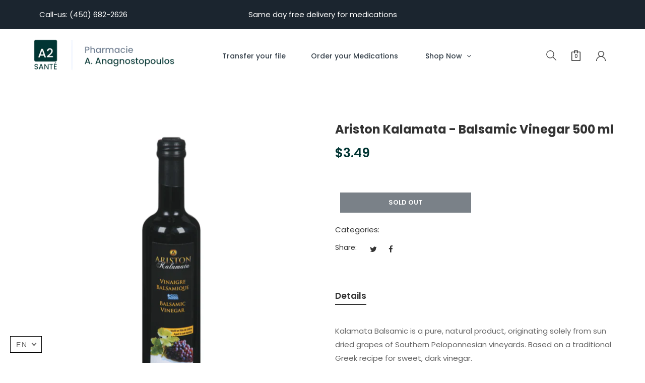

--- FILE ---
content_type: text/html; charset=utf-8
request_url: https://www.a2sante.com/products/00690345001000
body_size: 24946
content:
<!doctype html>
<!--[if IE 9]> <html class="ie9 no-js" lang="en"> <![endif]-->
<!--[if (gt IE 9)|!(IE)]><!--> <html class="no-js" lang="en"> <!--<![endif]-->
<head>
    <meta charset="utf-8">
    <meta http-equiv="X-UA-Compatible" content="IE=edge">
    <meta name="viewport" content="width=device-width,initial-scale=1">
    <meta name="theme-color" content="#003432">
    <link rel="canonical" href="https://www.a2sante.com/products/00690345001000">
    
    
    <title>
        Ariston Kalamata - Balsamic Vinegar 500 ml
        
        
        &ndash; Pharmacie A. Anagnostopoulos
    </title>
    
        <meta name="description" content="Kalamata Balsamic is a pure, natural product, originating solely from sun dried grapes of Southern Peloponnesian vineyards. Based on a traditional Greek recipe for sweet, dark vinegar.">
    
    <!-- /snippets/social-meta-tags.liquid -->
<meta property="og:site_name" content="Pharmacie A. Anagnostopoulos">
<meta property="og:url" content="https://www.a2sante.com/products/00690345001000">
<meta property="og:title" content="Ariston Kalamata - Balsamic Vinegar 500 ml">
<meta property="og:type" content="product">
<meta property="og:description" content="Kalamata Balsamic is a pure, natural product, originating solely from sun dried grapes of Southern Peloponnesian vineyards. Based on a traditional Greek recipe for sweet, dark vinegar."><meta property="og:price:amount" content="3.49">
  	<meta property="og:price:currency" content="CAD"><meta property="og:image" content="http://www.a2sante.com/cdn/shop/products/large_271eb061-fcb1-4b94-9dae-7414ccf7ae3d_1024x1024.png?v=1591981524">
<meta property="og:image:secure_url" content="https://www.a2sante.com/cdn/shop/products/large_271eb061-fcb1-4b94-9dae-7414ccf7ae3d_1024x1024.png?v=1591981524">
<meta name="twitter:site" content="@">
<meta name="twitter:card" content="summary_large_image">
<meta name="twitter:title" content="Ariston Kalamata - Balsamic Vinegar 500 ml">
<meta name="twitter:description" content="Kalamata Balsamic is a pure, natural product, originating solely from sun dried grapes of Southern Peloponnesian vineyards. Based on a traditional Greek recipe for sweet, dark vinegar.">

    
<style data-shopify>

  :root {
    --vela-color-primary:            #003432;
    --vela-color-secondary:          #003b57;
    --vela-border-color:             #e1e1e1;
    --vela-body-bg:                  #ffffff;
    
    --vela-text-color-primary:       #666666;
    --vela-text-color-secondary:     #333333;
    --vela-text-color-banner:        #999999;
    
    --vela-border-main:              1px solid var(--vela-border-color);
    --vela-gutter-width:             30px;
    
    --vela-font-family:              Poppins;
    --vela-font-family-secondary:    Poppins;
    --vela-font-icon:                "FontAwesome";
    
    --vela-topbar-bgcolor:           #1b252f;
    --vela-topbar-textcolor:         #ffffff;
    
    --vela-header-bgcolor:           #ffffff;
    --vela-header-textcolor:         #343434;
    --vela-footer-bgcolor:           #ffffff;
    --vela-footer-titlecolor:        #333333;
    --vela-footer-textcolor:         #666666;
    
    --vela-breadcrumb-bgcolor:           #f7f7f7;
    --vela-breadcrumb-linkcolor:         #333333;
    --vela-breadcrumb-textcolor:         #ffa6a8;
    
    --vela-font-size:                15px;
    --vela-heading-color:		  var(--vela-text-color-secondary);

    --title_bg:  url(//www.a2sante.com/cdn/shop/t/17/assets/title_bg.png?v=79704314049401738981624911455);
    --title_bg_small:  url(//www.a2sante.com/cdn/shop/t/17/assets/title_bg_small.png?v=34120944212802197971624911456);
    --title_bg_white:  url(//www.a2sante.com/cdn/shop/t/17/assets/title_bg_white.png?v=86137552360009114441624911457);
    --title_bg_ssmal:  url(//www.a2sante.com/cdn/shop/t/17/assets/title_bg_ssmal.png?v=137593003372379939361624911456);
    --item_deal:  url(//www.a2sante.com/cdn/shop/t/17/assets/item_deal.png?v=95864053684242851551624911444);
    --icon_loading: url(//www.a2sante.com/cdn/shop/t/17/assets/loading.gif?v=47373580461733618591624911449);
    --icon_close: url(//www.a2sante.com/cdn/shop/t/17/assets/velaClose.png?v=121253005341505273761624911458);

    --button_one_txtcolor: #ffffff;
    --button_one_bgcolor : #333e48;
    --button_one_bordercolor: #333e48;
    --button_one_bgcolor_hover: #ffa6a8;
    --button_one_bordercolor_hover : #ffa6a8;
    --button_one_txtcolor_hover: #ffffff;

    
    --btnpro_txtcolor: #ffffff;
    --btnpro_bgcolor: #333e48;
    --btnpro_bordercolor: #333e48;
    --btnpro_bgcolor_hover: #ffa6a8;
    --btnpro_bordercolor_hover: #ffa6a8;
    --btnpro_txtcolor_hover: #ffffff;


    --addtocart_txtcolor: #ffffff;
    --addtocart_bgcolor: #333e48;
    --addtocart_bordercolor: #333e48;
    --addtocart_txtcolor_hover: #ffffff;
    --addtocart_bgcolor_hover: #ffa6a8;
    --addtocart_bordercolor_hover: #ffa6a8;


    --velamenu-bgcolor:              #ffffff;
    --velamenu-linkcolor:            #333e48;
    --velamenu-linkcolor-hover:      #ffffff;
    --velamenu-fontsize:             14px;
    --velasubmenu-bgcolor:           #ffffff;
    --velasubmenu-linkcolor:         #858a8d;
    --velasubmenu-linkcolor-hover:   #333e43;
    --velasubmenu-fontsize:          14px;
    

</style>

    

<link href="//www.a2sante.com/cdn/shop/t/17/assets/vela-site.css?v=52837216259375786171699014172" rel="stylesheet" type="text/css" media="all" />

    

<script src="//www.a2sante.com/cdn/shop/t/17/assets/jquery.2.2.3.js?v=171730250359325013191624911444" type="text/javascript"></script>
<script>
    window.money = '${{amount}}';
    window.money_format = '${{amount}} CAD';
    window.currency = 'CAD';
    window.shop_money_format = "${{amount}}";
    window.shop_money_with_currency_format = "${{amount}} CAD";
    window.loading_url = "//www.a2sante.com/cdn/shop/t/17/assets/loading.gif?v=47373580461733618591624911449";
    window.file_url = "//www.a2sante.com/cdn/shop/files/?v=1623";
    window.asset_url = "//www.a2sante.com/cdn/shop/t/17/assets/?v=1623";
    window.newsletter_success = "Thank you for your subscription";
    window.ajaxcart_type = 'drawer';
    window.cart_empty = "Your cart is currently empty.";
    window.swatch_enable = true;
    window.swatch_show_unvailable = false;
    window.sidebar_multichoise = true;
    window.float_header = true;
    window.review = true;
    window.currencies = false;
    window.countdown_format = "<ul class='list-unstyle list-inline'><li><span class='number'>%D</span><span>Days</span></li><li><span class='number'>%H</span><span>Hours</span></li><li><span class='number'>%M</span><span>Mins</span></li><li><span class='number'>%S</span><span>Secs</span></li></ul>";
    window.vela = window.vela || {};
    vela.strings = {
        add_to_cart: "Add to Cart",
        sold_out: "Sold Out",
        vendor: "Vendor",
        sku: "SKU",
        availability: "Availability",
        available: "In stock",
        unavailable: "Unavailable"
    };
</script>
    <script>window.performance && window.performance.mark && window.performance.mark('shopify.content_for_header.start');</script><meta name="google-site-verification" content="wFC57GkSEciRxEEisx4yH7LgIN-N73oWR45rvu-Qa48">
<meta name="facebook-domain-verification" content="hjfacwmw7ubgrdql2d725jzihv0yyf">
<meta id="shopify-digital-wallet" name="shopify-digital-wallet" content="/38117343364/digital_wallets/dialog">
<meta name="shopify-checkout-api-token" content="a2d5ca5e18f9ce2d36b2a0b69eae0cc2">
<meta id="in-context-paypal-metadata" data-shop-id="38117343364" data-venmo-supported="false" data-environment="production" data-locale="en_US" data-paypal-v4="true" data-currency="CAD">
<link rel="alternate" hreflang="x-default" href="https://www.a2sante.com/products/00690345001000">
<link rel="alternate" hreflang="en" href="https://www.a2sante.com/products/00690345001000">
<link rel="alternate" hreflang="fr" href="https://www.a2sante.com/fr/products/00690345001000">
<link rel="alternate" type="application/json+oembed" href="https://www.a2sante.com/products/00690345001000.oembed">
<script async="async" src="/checkouts/internal/preloads.js?locale=en-CA"></script>
<link rel="preconnect" href="https://shop.app" crossorigin="anonymous">
<script async="async" src="https://shop.app/checkouts/internal/preloads.js?locale=en-CA&shop_id=38117343364" crossorigin="anonymous"></script>
<script id="apple-pay-shop-capabilities" type="application/json">{"shopId":38117343364,"countryCode":"CA","currencyCode":"CAD","merchantCapabilities":["supports3DS"],"merchantId":"gid:\/\/shopify\/Shop\/38117343364","merchantName":"Pharmacie A. Anagnostopoulos","requiredBillingContactFields":["postalAddress","email"],"requiredShippingContactFields":["postalAddress","email"],"shippingType":"shipping","supportedNetworks":["visa","masterCard","amex","discover","interac","jcb"],"total":{"type":"pending","label":"Pharmacie A. Anagnostopoulos","amount":"1.00"},"shopifyPaymentsEnabled":true,"supportsSubscriptions":true}</script>
<script id="shopify-features" type="application/json">{"accessToken":"a2d5ca5e18f9ce2d36b2a0b69eae0cc2","betas":["rich-media-storefront-analytics"],"domain":"www.a2sante.com","predictiveSearch":true,"shopId":38117343364,"locale":"en"}</script>
<script>var Shopify = Shopify || {};
Shopify.shop = "proxim-a-anagnostopoulos.myshopify.com";
Shopify.locale = "en";
Shopify.currency = {"active":"CAD","rate":"1.0"};
Shopify.country = "CA";
Shopify.theme = {"name":"New-Website","id":120360009860,"schema_name":"Vela Framework","schema_version":"v2.0.0","theme_store_id":null,"role":"main"};
Shopify.theme.handle = "null";
Shopify.theme.style = {"id":null,"handle":null};
Shopify.cdnHost = "www.a2sante.com/cdn";
Shopify.routes = Shopify.routes || {};
Shopify.routes.root = "/";</script>
<script type="module">!function(o){(o.Shopify=o.Shopify||{}).modules=!0}(window);</script>
<script>!function(o){function n(){var o=[];function n(){o.push(Array.prototype.slice.apply(arguments))}return n.q=o,n}var t=o.Shopify=o.Shopify||{};t.loadFeatures=n(),t.autoloadFeatures=n()}(window);</script>
<script>
  window.ShopifyPay = window.ShopifyPay || {};
  window.ShopifyPay.apiHost = "shop.app\/pay";
  window.ShopifyPay.redirectState = null;
</script>
<script id="shop-js-analytics" type="application/json">{"pageType":"product"}</script>
<script defer="defer" async type="module" src="//www.a2sante.com/cdn/shopifycloud/shop-js/modules/v2/client.init-shop-cart-sync_BdyHc3Nr.en.esm.js"></script>
<script defer="defer" async type="module" src="//www.a2sante.com/cdn/shopifycloud/shop-js/modules/v2/chunk.common_Daul8nwZ.esm.js"></script>
<script type="module">
  await import("//www.a2sante.com/cdn/shopifycloud/shop-js/modules/v2/client.init-shop-cart-sync_BdyHc3Nr.en.esm.js");
await import("//www.a2sante.com/cdn/shopifycloud/shop-js/modules/v2/chunk.common_Daul8nwZ.esm.js");

  window.Shopify.SignInWithShop?.initShopCartSync?.({"fedCMEnabled":true,"windoidEnabled":true});

</script>
<script>
  window.Shopify = window.Shopify || {};
  if (!window.Shopify.featureAssets) window.Shopify.featureAssets = {};
  window.Shopify.featureAssets['shop-js'] = {"shop-cart-sync":["modules/v2/client.shop-cart-sync_QYOiDySF.en.esm.js","modules/v2/chunk.common_Daul8nwZ.esm.js"],"init-fed-cm":["modules/v2/client.init-fed-cm_DchLp9rc.en.esm.js","modules/v2/chunk.common_Daul8nwZ.esm.js"],"shop-button":["modules/v2/client.shop-button_OV7bAJc5.en.esm.js","modules/v2/chunk.common_Daul8nwZ.esm.js"],"init-windoid":["modules/v2/client.init-windoid_DwxFKQ8e.en.esm.js","modules/v2/chunk.common_Daul8nwZ.esm.js"],"shop-cash-offers":["modules/v2/client.shop-cash-offers_DWtL6Bq3.en.esm.js","modules/v2/chunk.common_Daul8nwZ.esm.js","modules/v2/chunk.modal_CQq8HTM6.esm.js"],"shop-toast-manager":["modules/v2/client.shop-toast-manager_CX9r1SjA.en.esm.js","modules/v2/chunk.common_Daul8nwZ.esm.js"],"init-shop-email-lookup-coordinator":["modules/v2/client.init-shop-email-lookup-coordinator_UhKnw74l.en.esm.js","modules/v2/chunk.common_Daul8nwZ.esm.js"],"pay-button":["modules/v2/client.pay-button_DzxNnLDY.en.esm.js","modules/v2/chunk.common_Daul8nwZ.esm.js"],"avatar":["modules/v2/client.avatar_BTnouDA3.en.esm.js"],"init-shop-cart-sync":["modules/v2/client.init-shop-cart-sync_BdyHc3Nr.en.esm.js","modules/v2/chunk.common_Daul8nwZ.esm.js"],"shop-login-button":["modules/v2/client.shop-login-button_D8B466_1.en.esm.js","modules/v2/chunk.common_Daul8nwZ.esm.js","modules/v2/chunk.modal_CQq8HTM6.esm.js"],"init-customer-accounts-sign-up":["modules/v2/client.init-customer-accounts-sign-up_C8fpPm4i.en.esm.js","modules/v2/client.shop-login-button_D8B466_1.en.esm.js","modules/v2/chunk.common_Daul8nwZ.esm.js","modules/v2/chunk.modal_CQq8HTM6.esm.js"],"init-shop-for-new-customer-accounts":["modules/v2/client.init-shop-for-new-customer-accounts_CVTO0Ztu.en.esm.js","modules/v2/client.shop-login-button_D8B466_1.en.esm.js","modules/v2/chunk.common_Daul8nwZ.esm.js","modules/v2/chunk.modal_CQq8HTM6.esm.js"],"init-customer-accounts":["modules/v2/client.init-customer-accounts_dRgKMfrE.en.esm.js","modules/v2/client.shop-login-button_D8B466_1.en.esm.js","modules/v2/chunk.common_Daul8nwZ.esm.js","modules/v2/chunk.modal_CQq8HTM6.esm.js"],"shop-follow-button":["modules/v2/client.shop-follow-button_CkZpjEct.en.esm.js","modules/v2/chunk.common_Daul8nwZ.esm.js","modules/v2/chunk.modal_CQq8HTM6.esm.js"],"lead-capture":["modules/v2/client.lead-capture_BntHBhfp.en.esm.js","modules/v2/chunk.common_Daul8nwZ.esm.js","modules/v2/chunk.modal_CQq8HTM6.esm.js"],"checkout-modal":["modules/v2/client.checkout-modal_CfxcYbTm.en.esm.js","modules/v2/chunk.common_Daul8nwZ.esm.js","modules/v2/chunk.modal_CQq8HTM6.esm.js"],"shop-login":["modules/v2/client.shop-login_Da4GZ2H6.en.esm.js","modules/v2/chunk.common_Daul8nwZ.esm.js","modules/v2/chunk.modal_CQq8HTM6.esm.js"],"payment-terms":["modules/v2/client.payment-terms_MV4M3zvL.en.esm.js","modules/v2/chunk.common_Daul8nwZ.esm.js","modules/v2/chunk.modal_CQq8HTM6.esm.js"]};
</script>
<script>(function() {
  var isLoaded = false;
  function asyncLoad() {
    if (isLoaded) return;
    isLoaded = true;
    var urls = ["https:\/\/tabs.stationmade.com\/registered-scripts\/tabs-by-station.js?shop=proxim-a-anagnostopoulos.myshopify.com","\/\/shopify.privy.com\/widget.js?shop=proxim-a-anagnostopoulos.myshopify.com","https:\/\/cdn.recovermycart.com\/scripts\/keepcart\/CartJS.min.js?shop=proxim-a-anagnostopoulos.myshopify.com\u0026shop=proxim-a-anagnostopoulos.myshopify.com","https:\/\/formbuilder.hulkapps.com\/skeletopapp.js?shop=proxim-a-anagnostopoulos.myshopify.com","https:\/\/cdn.nfcube.com\/instafeed-f4a6c359e671a18f885a0ffcb7f4d5a2.js?shop=proxim-a-anagnostopoulos.myshopify.com"];
    for (var i = 0; i < urls.length; i++) {
      var s = document.createElement('script');
      s.type = 'text/javascript';
      s.async = true;
      s.src = urls[i];
      var x = document.getElementsByTagName('script')[0];
      x.parentNode.insertBefore(s, x);
    }
  };
  if(window.attachEvent) {
    window.attachEvent('onload', asyncLoad);
  } else {
    window.addEventListener('load', asyncLoad, false);
  }
})();</script>
<script id="__st">var __st={"a":38117343364,"offset":-18000,"reqid":"b296e89d-bbdb-4a44-a633-39d3129cd5d8-1768966648","pageurl":"www.a2sante.com\/products\/00690345001000","u":"3c0c4bc4af28","p":"product","rtyp":"product","rid":4979872530564};</script>
<script>window.ShopifyPaypalV4VisibilityTracking = true;</script>
<script id="captcha-bootstrap">!function(){'use strict';const t='contact',e='account',n='new_comment',o=[[t,t],['blogs',n],['comments',n],[t,'customer']],c=[[e,'customer_login'],[e,'guest_login'],[e,'recover_customer_password'],[e,'create_customer']],r=t=>t.map((([t,e])=>`form[action*='/${t}']:not([data-nocaptcha='true']) input[name='form_type'][value='${e}']`)).join(','),a=t=>()=>t?[...document.querySelectorAll(t)].map((t=>t.form)):[];function s(){const t=[...o],e=r(t);return a(e)}const i='password',u='form_key',d=['recaptcha-v3-token','g-recaptcha-response','h-captcha-response',i],f=()=>{try{return window.sessionStorage}catch{return}},m='__shopify_v',_=t=>t.elements[u];function p(t,e,n=!1){try{const o=window.sessionStorage,c=JSON.parse(o.getItem(e)),{data:r}=function(t){const{data:e,action:n}=t;return t[m]||n?{data:e,action:n}:{data:t,action:n}}(c);for(const[e,n]of Object.entries(r))t.elements[e]&&(t.elements[e].value=n);n&&o.removeItem(e)}catch(o){console.error('form repopulation failed',{error:o})}}const l='form_type',E='cptcha';function T(t){t.dataset[E]=!0}const w=window,h=w.document,L='Shopify',v='ce_forms',y='captcha';let A=!1;((t,e)=>{const n=(g='f06e6c50-85a8-45c8-87d0-21a2b65856fe',I='https://cdn.shopify.com/shopifycloud/storefront-forms-hcaptcha/ce_storefront_forms_captcha_hcaptcha.v1.5.2.iife.js',D={infoText:'Protected by hCaptcha',privacyText:'Privacy',termsText:'Terms'},(t,e,n)=>{const o=w[L][v],c=o.bindForm;if(c)return c(t,g,e,D).then(n);var r;o.q.push([[t,g,e,D],n]),r=I,A||(h.body.append(Object.assign(h.createElement('script'),{id:'captcha-provider',async:!0,src:r})),A=!0)});var g,I,D;w[L]=w[L]||{},w[L][v]=w[L][v]||{},w[L][v].q=[],w[L][y]=w[L][y]||{},w[L][y].protect=function(t,e){n(t,void 0,e),T(t)},Object.freeze(w[L][y]),function(t,e,n,w,h,L){const[v,y,A,g]=function(t,e,n){const i=e?o:[],u=t?c:[],d=[...i,...u],f=r(d),m=r(i),_=r(d.filter((([t,e])=>n.includes(e))));return[a(f),a(m),a(_),s()]}(w,h,L),I=t=>{const e=t.target;return e instanceof HTMLFormElement?e:e&&e.form},D=t=>v().includes(t);t.addEventListener('submit',(t=>{const e=I(t);if(!e)return;const n=D(e)&&!e.dataset.hcaptchaBound&&!e.dataset.recaptchaBound,o=_(e),c=g().includes(e)&&(!o||!o.value);(n||c)&&t.preventDefault(),c&&!n&&(function(t){try{if(!f())return;!function(t){const e=f();if(!e)return;const n=_(t);if(!n)return;const o=n.value;o&&e.removeItem(o)}(t);const e=Array.from(Array(32),(()=>Math.random().toString(36)[2])).join('');!function(t,e){_(t)||t.append(Object.assign(document.createElement('input'),{type:'hidden',name:u})),t.elements[u].value=e}(t,e),function(t,e){const n=f();if(!n)return;const o=[...t.querySelectorAll(`input[type='${i}']`)].map((({name:t})=>t)),c=[...d,...o],r={};for(const[a,s]of new FormData(t).entries())c.includes(a)||(r[a]=s);n.setItem(e,JSON.stringify({[m]:1,action:t.action,data:r}))}(t,e)}catch(e){console.error('failed to persist form',e)}}(e),e.submit())}));const S=(t,e)=>{t&&!t.dataset[E]&&(n(t,e.some((e=>e===t))),T(t))};for(const o of['focusin','change'])t.addEventListener(o,(t=>{const e=I(t);D(e)&&S(e,y())}));const B=e.get('form_key'),M=e.get(l),P=B&&M;t.addEventListener('DOMContentLoaded',(()=>{const t=y();if(P)for(const e of t)e.elements[l].value===M&&p(e,B);[...new Set([...A(),...v().filter((t=>'true'===t.dataset.shopifyCaptcha))])].forEach((e=>S(e,t)))}))}(h,new URLSearchParams(w.location.search),n,t,e,['guest_login'])})(!0,!0)}();</script>
<script integrity="sha256-4kQ18oKyAcykRKYeNunJcIwy7WH5gtpwJnB7kiuLZ1E=" data-source-attribution="shopify.loadfeatures" defer="defer" src="//www.a2sante.com/cdn/shopifycloud/storefront/assets/storefront/load_feature-a0a9edcb.js" crossorigin="anonymous"></script>
<script crossorigin="anonymous" defer="defer" src="//www.a2sante.com/cdn/shopifycloud/storefront/assets/shopify_pay/storefront-65b4c6d7.js?v=20250812"></script>
<script data-source-attribution="shopify.dynamic_checkout.dynamic.init">var Shopify=Shopify||{};Shopify.PaymentButton=Shopify.PaymentButton||{isStorefrontPortableWallets:!0,init:function(){window.Shopify.PaymentButton.init=function(){};var t=document.createElement("script");t.src="https://www.a2sante.com/cdn/shopifycloud/portable-wallets/latest/portable-wallets.en.js",t.type="module",document.head.appendChild(t)}};
</script>
<script data-source-attribution="shopify.dynamic_checkout.buyer_consent">
  function portableWalletsHideBuyerConsent(e){var t=document.getElementById("shopify-buyer-consent"),n=document.getElementById("shopify-subscription-policy-button");t&&n&&(t.classList.add("hidden"),t.setAttribute("aria-hidden","true"),n.removeEventListener("click",e))}function portableWalletsShowBuyerConsent(e){var t=document.getElementById("shopify-buyer-consent"),n=document.getElementById("shopify-subscription-policy-button");t&&n&&(t.classList.remove("hidden"),t.removeAttribute("aria-hidden"),n.addEventListener("click",e))}window.Shopify?.PaymentButton&&(window.Shopify.PaymentButton.hideBuyerConsent=portableWalletsHideBuyerConsent,window.Shopify.PaymentButton.showBuyerConsent=portableWalletsShowBuyerConsent);
</script>
<script data-source-attribution="shopify.dynamic_checkout.cart.bootstrap">document.addEventListener("DOMContentLoaded",(function(){function t(){return document.querySelector("shopify-accelerated-checkout-cart, shopify-accelerated-checkout")}if(t())Shopify.PaymentButton.init();else{new MutationObserver((function(e,n){t()&&(Shopify.PaymentButton.init(),n.disconnect())})).observe(document.body,{childList:!0,subtree:!0})}}));
</script>
<link id="shopify-accelerated-checkout-styles" rel="stylesheet" media="screen" href="https://www.a2sante.com/cdn/shopifycloud/portable-wallets/latest/accelerated-checkout-backwards-compat.css" crossorigin="anonymous">
<style id="shopify-accelerated-checkout-cart">
        #shopify-buyer-consent {
  margin-top: 1em;
  display: inline-block;
  width: 100%;
}

#shopify-buyer-consent.hidden {
  display: none;
}

#shopify-subscription-policy-button {
  background: none;
  border: none;
  padding: 0;
  text-decoration: underline;
  font-size: inherit;
  cursor: pointer;
}

#shopify-subscription-policy-button::before {
  box-shadow: none;
}

      </style>

<script>window.performance && window.performance.mark && window.performance.mark('shopify.content_for_header.end');</script>

<!--begin-boost-pfs-filter-css-->
  <link rel="preload stylesheet" href="//www.a2sante.com/cdn/shop/t/17/assets/boost-pfs-instant-search.css?v=157996887185951427261626978085" as="style"><link href="//www.a2sante.com/cdn/shop/t/17/assets/boost-pfs-custom.css?v=7255876608791302191640007989" rel="stylesheet" type="text/css" media="all" />
<style data-id="boost-pfs-style" type="text/css">
    .boost-pfs-filter-option-title-text {color: rgba(12,12,12,1);font-weight: 700;text-transform: uppercase;font-family: Tenor Sans;}

   .boost-pfs-filter-tree-v .boost-pfs-filter-option-title-text:before {border-top-color: rgba(12,12,12,1);}
    .boost-pfs-filter-tree-v .boost-pfs-filter-option.boost-pfs-filter-option-collapsed .boost-pfs-filter-option-title-text:before {border-bottom-color: rgba(12,12,12,1);}
    .boost-pfs-filter-tree-h .boost-pfs-filter-option-title-heading:before {border-right-color: rgba(12,12,12,1);
        border-bottom-color: rgba(12,12,12,1);}

    .boost-pfs-filter-refine-by .boost-pfs-filter-option-title h3 {}

    .boost-pfs-filter-option-content .boost-pfs-filter-option-item-list .boost-pfs-filter-option-item button,
    .boost-pfs-filter-option-content .boost-pfs-filter-option-item-list .boost-pfs-filter-option-item .boost-pfs-filter-button,
    .boost-pfs-filter-option-range-amount input,
    .boost-pfs-filter-tree-v .boost-pfs-filter-refine-by .boost-pfs-filter-refine-by-items .refine-by-item,
    .boost-pfs-filter-refine-by-wrapper-v .boost-pfs-filter-refine-by .boost-pfs-filter-refine-by-items .refine-by-item,
    .boost-pfs-filter-refine-by .boost-pfs-filter-option-title,
    .boost-pfs-filter-refine-by .boost-pfs-filter-refine-by-items .refine-by-item>a,
    .boost-pfs-filter-refine-by>span,
    .boost-pfs-filter-clear,
    .boost-pfs-filter-clear-all{font-family: Tenor;}
    .boost-pfs-filter-tree-h .boost-pfs-filter-pc .boost-pfs-filter-refine-by-items .refine-by-item .boost-pfs-filter-clear .refine-by-type, 
    .boost-pfs-filter-refine-by-wrapper-h .boost-pfs-filter-pc .boost-pfs-filter-refine-by-items .refine-by-item .boost-pfs-filter-clear .refine-by-type {}

    .boost-pfs-filter-option-multi-level-collections .boost-pfs-filter-option-multi-level-list .boost-pfs-filter-option-item .boost-pfs-filter-button-arrow .boost-pfs-arrow:before,
    .boost-pfs-filter-option-multi-level-tag .boost-pfs-filter-option-multi-level-list .boost-pfs-filter-option-item .boost-pfs-filter-button-arrow .boost-pfs-arrow:before {}

    .boost-pfs-filter-refine-by-wrapper-v .boost-pfs-filter-refine-by .boost-pfs-filter-refine-by-items .refine-by-item .boost-pfs-filter-clear:after, 
    .boost-pfs-filter-refine-by-wrapper-v .boost-pfs-filter-refine-by .boost-pfs-filter-refine-by-items .refine-by-item .boost-pfs-filter-clear:before, 
    .boost-pfs-filter-tree-v .boost-pfs-filter-refine-by .boost-pfs-filter-refine-by-items .refine-by-item .boost-pfs-filter-clear:after, 
    .boost-pfs-filter-tree-v .boost-pfs-filter-refine-by .boost-pfs-filter-refine-by-items .refine-by-item .boost-pfs-filter-clear:before,
    .boost-pfs-filter-refine-by-wrapper-h .boost-pfs-filter-pc .boost-pfs-filter-refine-by-items .refine-by-item .boost-pfs-filter-clear:after, 
    .boost-pfs-filter-refine-by-wrapper-h .boost-pfs-filter-pc .boost-pfs-filter-refine-by-items .refine-by-item .boost-pfs-filter-clear:before, 
    .boost-pfs-filter-tree-h .boost-pfs-filter-pc .boost-pfs-filter-refine-by-items .refine-by-item .boost-pfs-filter-clear:after, 
    .boost-pfs-filter-tree-h .boost-pfs-filter-pc .boost-pfs-filter-refine-by-items .refine-by-item .boost-pfs-filter-clear:before {}
    .boost-pfs-filter-option-range-slider .noUi-value-horizontal {}

    .boost-pfs-filter-tree-mobile-button button,
    .boost-pfs-filter-top-sorting-mobile button {font-weight: 600 !important;text-transform: uppercase !important;}
    .boost-pfs-filter-top-sorting-mobile button>span:after {}
  </style>
<!--end-boost-pfs-filter-css-->


<link href="https://monorail-edge.shopifysvc.com" rel="dns-prefetch">
<script>(function(){if ("sendBeacon" in navigator && "performance" in window) {try {var session_token_from_headers = performance.getEntriesByType('navigation')[0].serverTiming.find(x => x.name == '_s').description;} catch {var session_token_from_headers = undefined;}var session_cookie_matches = document.cookie.match(/_shopify_s=([^;]*)/);var session_token_from_cookie = session_cookie_matches && session_cookie_matches.length === 2 ? session_cookie_matches[1] : "";var session_token = session_token_from_headers || session_token_from_cookie || "";function handle_abandonment_event(e) {var entries = performance.getEntries().filter(function(entry) {return /monorail-edge.shopifysvc.com/.test(entry.name);});if (!window.abandonment_tracked && entries.length === 0) {window.abandonment_tracked = true;var currentMs = Date.now();var navigation_start = performance.timing.navigationStart;var payload = {shop_id: 38117343364,url: window.location.href,navigation_start,duration: currentMs - navigation_start,session_token,page_type: "product"};window.navigator.sendBeacon("https://monorail-edge.shopifysvc.com/v1/produce", JSON.stringify({schema_id: "online_store_buyer_site_abandonment/1.1",payload: payload,metadata: {event_created_at_ms: currentMs,event_sent_at_ms: currentMs}}));}}window.addEventListener('pagehide', handle_abandonment_event);}}());</script>
<script id="web-pixels-manager-setup">(function e(e,d,r,n,o){if(void 0===o&&(o={}),!Boolean(null===(a=null===(i=window.Shopify)||void 0===i?void 0:i.analytics)||void 0===a?void 0:a.replayQueue)){var i,a;window.Shopify=window.Shopify||{};var t=window.Shopify;t.analytics=t.analytics||{};var s=t.analytics;s.replayQueue=[],s.publish=function(e,d,r){return s.replayQueue.push([e,d,r]),!0};try{self.performance.mark("wpm:start")}catch(e){}var l=function(){var e={modern:/Edge?\/(1{2}[4-9]|1[2-9]\d|[2-9]\d{2}|\d{4,})\.\d+(\.\d+|)|Firefox\/(1{2}[4-9]|1[2-9]\d|[2-9]\d{2}|\d{4,})\.\d+(\.\d+|)|Chrom(ium|e)\/(9{2}|\d{3,})\.\d+(\.\d+|)|(Maci|X1{2}).+ Version\/(15\.\d+|(1[6-9]|[2-9]\d|\d{3,})\.\d+)([,.]\d+|)( \(\w+\)|)( Mobile\/\w+|) Safari\/|Chrome.+OPR\/(9{2}|\d{3,})\.\d+\.\d+|(CPU[ +]OS|iPhone[ +]OS|CPU[ +]iPhone|CPU IPhone OS|CPU iPad OS)[ +]+(15[._]\d+|(1[6-9]|[2-9]\d|\d{3,})[._]\d+)([._]\d+|)|Android:?[ /-](13[3-9]|1[4-9]\d|[2-9]\d{2}|\d{4,})(\.\d+|)(\.\d+|)|Android.+Firefox\/(13[5-9]|1[4-9]\d|[2-9]\d{2}|\d{4,})\.\d+(\.\d+|)|Android.+Chrom(ium|e)\/(13[3-9]|1[4-9]\d|[2-9]\d{2}|\d{4,})\.\d+(\.\d+|)|SamsungBrowser\/([2-9]\d|\d{3,})\.\d+/,legacy:/Edge?\/(1[6-9]|[2-9]\d|\d{3,})\.\d+(\.\d+|)|Firefox\/(5[4-9]|[6-9]\d|\d{3,})\.\d+(\.\d+|)|Chrom(ium|e)\/(5[1-9]|[6-9]\d|\d{3,})\.\d+(\.\d+|)([\d.]+$|.*Safari\/(?![\d.]+ Edge\/[\d.]+$))|(Maci|X1{2}).+ Version\/(10\.\d+|(1[1-9]|[2-9]\d|\d{3,})\.\d+)([,.]\d+|)( \(\w+\)|)( Mobile\/\w+|) Safari\/|Chrome.+OPR\/(3[89]|[4-9]\d|\d{3,})\.\d+\.\d+|(CPU[ +]OS|iPhone[ +]OS|CPU[ +]iPhone|CPU IPhone OS|CPU iPad OS)[ +]+(10[._]\d+|(1[1-9]|[2-9]\d|\d{3,})[._]\d+)([._]\d+|)|Android:?[ /-](13[3-9]|1[4-9]\d|[2-9]\d{2}|\d{4,})(\.\d+|)(\.\d+|)|Mobile Safari.+OPR\/([89]\d|\d{3,})\.\d+\.\d+|Android.+Firefox\/(13[5-9]|1[4-9]\d|[2-9]\d{2}|\d{4,})\.\d+(\.\d+|)|Android.+Chrom(ium|e)\/(13[3-9]|1[4-9]\d|[2-9]\d{2}|\d{4,})\.\d+(\.\d+|)|Android.+(UC? ?Browser|UCWEB|U3)[ /]?(15\.([5-9]|\d{2,})|(1[6-9]|[2-9]\d|\d{3,})\.\d+)\.\d+|SamsungBrowser\/(5\.\d+|([6-9]|\d{2,})\.\d+)|Android.+MQ{2}Browser\/(14(\.(9|\d{2,})|)|(1[5-9]|[2-9]\d|\d{3,})(\.\d+|))(\.\d+|)|K[Aa][Ii]OS\/(3\.\d+|([4-9]|\d{2,})\.\d+)(\.\d+|)/},d=e.modern,r=e.legacy,n=navigator.userAgent;return n.match(d)?"modern":n.match(r)?"legacy":"unknown"}(),u="modern"===l?"modern":"legacy",c=(null!=n?n:{modern:"",legacy:""})[u],f=function(e){return[e.baseUrl,"/wpm","/b",e.hashVersion,"modern"===e.buildTarget?"m":"l",".js"].join("")}({baseUrl:d,hashVersion:r,buildTarget:u}),m=function(e){var d=e.version,r=e.bundleTarget,n=e.surface,o=e.pageUrl,i=e.monorailEndpoint;return{emit:function(e){var a=e.status,t=e.errorMsg,s=(new Date).getTime(),l=JSON.stringify({metadata:{event_sent_at_ms:s},events:[{schema_id:"web_pixels_manager_load/3.1",payload:{version:d,bundle_target:r,page_url:o,status:a,surface:n,error_msg:t},metadata:{event_created_at_ms:s}}]});if(!i)return console&&console.warn&&console.warn("[Web Pixels Manager] No Monorail endpoint provided, skipping logging."),!1;try{return self.navigator.sendBeacon.bind(self.navigator)(i,l)}catch(e){}var u=new XMLHttpRequest;try{return u.open("POST",i,!0),u.setRequestHeader("Content-Type","text/plain"),u.send(l),!0}catch(e){return console&&console.warn&&console.warn("[Web Pixels Manager] Got an unhandled error while logging to Monorail."),!1}}}}({version:r,bundleTarget:l,surface:e.surface,pageUrl:self.location.href,monorailEndpoint:e.monorailEndpoint});try{o.browserTarget=l,function(e){var d=e.src,r=e.async,n=void 0===r||r,o=e.onload,i=e.onerror,a=e.sri,t=e.scriptDataAttributes,s=void 0===t?{}:t,l=document.createElement("script"),u=document.querySelector("head"),c=document.querySelector("body");if(l.async=n,l.src=d,a&&(l.integrity=a,l.crossOrigin="anonymous"),s)for(var f in s)if(Object.prototype.hasOwnProperty.call(s,f))try{l.dataset[f]=s[f]}catch(e){}if(o&&l.addEventListener("load",o),i&&l.addEventListener("error",i),u)u.appendChild(l);else{if(!c)throw new Error("Did not find a head or body element to append the script");c.appendChild(l)}}({src:f,async:!0,onload:function(){if(!function(){var e,d;return Boolean(null===(d=null===(e=window.Shopify)||void 0===e?void 0:e.analytics)||void 0===d?void 0:d.initialized)}()){var d=window.webPixelsManager.init(e)||void 0;if(d){var r=window.Shopify.analytics;r.replayQueue.forEach((function(e){var r=e[0],n=e[1],o=e[2];d.publishCustomEvent(r,n,o)})),r.replayQueue=[],r.publish=d.publishCustomEvent,r.visitor=d.visitor,r.initialized=!0}}},onerror:function(){return m.emit({status:"failed",errorMsg:"".concat(f," has failed to load")})},sri:function(e){var d=/^sha384-[A-Za-z0-9+/=]+$/;return"string"==typeof e&&d.test(e)}(c)?c:"",scriptDataAttributes:o}),m.emit({status:"loading"})}catch(e){m.emit({status:"failed",errorMsg:(null==e?void 0:e.message)||"Unknown error"})}}})({shopId: 38117343364,storefrontBaseUrl: "https://www.a2sante.com",extensionsBaseUrl: "https://extensions.shopifycdn.com/cdn/shopifycloud/web-pixels-manager",monorailEndpoint: "https://monorail-edge.shopifysvc.com/unstable/produce_batch",surface: "storefront-renderer",enabledBetaFlags: ["2dca8a86"],webPixelsConfigList: [{"id":"244547716","configuration":"{\"config\":\"{\\\"pixel_id\\\":\\\"AW-831999481\\\",\\\"target_country\\\":\\\"CA\\\",\\\"gtag_events\\\":[{\\\"type\\\":\\\"search\\\",\\\"action_label\\\":\\\"AW-831999481\\\/kovlCI3qpfMBEPmb3YwD\\\"},{\\\"type\\\":\\\"begin_checkout\\\",\\\"action_label\\\":\\\"AW-831999481\\\/nkRjCIrqpfMBEPmb3YwD\\\"},{\\\"type\\\":\\\"view_item\\\",\\\"action_label\\\":[\\\"AW-831999481\\\/9L8JCITqpfMBEPmb3YwD\\\",\\\"MC-CYQ7YTL5CK\\\"]},{\\\"type\\\":\\\"purchase\\\",\\\"action_label\\\":[\\\"AW-831999481\\\/EO3pCIHqpfMBEPmb3YwD\\\",\\\"MC-CYQ7YTL5CK\\\"]},{\\\"type\\\":\\\"page_view\\\",\\\"action_label\\\":[\\\"AW-831999481\\\/P1oPCP7ppfMBEPmb3YwD\\\",\\\"MC-CYQ7YTL5CK\\\"]},{\\\"type\\\":\\\"add_payment_info\\\",\\\"action_label\\\":\\\"AW-831999481\\\/T6CpCJDqpfMBEPmb3YwD\\\"},{\\\"type\\\":\\\"add_to_cart\\\",\\\"action_label\\\":\\\"AW-831999481\\\/BQSxCIfqpfMBEPmb3YwD\\\"}],\\\"enable_monitoring_mode\\\":false}\"}","eventPayloadVersion":"v1","runtimeContext":"OPEN","scriptVersion":"b2a88bafab3e21179ed38636efcd8a93","type":"APP","apiClientId":1780363,"privacyPurposes":[],"dataSharingAdjustments":{"protectedCustomerApprovalScopes":["read_customer_address","read_customer_email","read_customer_name","read_customer_personal_data","read_customer_phone"]}},{"id":"109248644","configuration":"{\"pixel_id\":\"1135778843711083\",\"pixel_type\":\"facebook_pixel\",\"metaapp_system_user_token\":\"-\"}","eventPayloadVersion":"v1","runtimeContext":"OPEN","scriptVersion":"ca16bc87fe92b6042fbaa3acc2fbdaa6","type":"APP","apiClientId":2329312,"privacyPurposes":["ANALYTICS","MARKETING","SALE_OF_DATA"],"dataSharingAdjustments":{"protectedCustomerApprovalScopes":["read_customer_address","read_customer_email","read_customer_name","read_customer_personal_data","read_customer_phone"]}},{"id":"36470916","eventPayloadVersion":"v1","runtimeContext":"LAX","scriptVersion":"1","type":"CUSTOM","privacyPurposes":["MARKETING"],"name":"Meta pixel (migrated)"},{"id":"57835652","eventPayloadVersion":"v1","runtimeContext":"LAX","scriptVersion":"1","type":"CUSTOM","privacyPurposes":["ANALYTICS"],"name":"Google Analytics tag (migrated)"},{"id":"shopify-app-pixel","configuration":"{}","eventPayloadVersion":"v1","runtimeContext":"STRICT","scriptVersion":"0450","apiClientId":"shopify-pixel","type":"APP","privacyPurposes":["ANALYTICS","MARKETING"]},{"id":"shopify-custom-pixel","eventPayloadVersion":"v1","runtimeContext":"LAX","scriptVersion":"0450","apiClientId":"shopify-pixel","type":"CUSTOM","privacyPurposes":["ANALYTICS","MARKETING"]}],isMerchantRequest: false,initData: {"shop":{"name":"Pharmacie A. Anagnostopoulos","paymentSettings":{"currencyCode":"CAD"},"myshopifyDomain":"proxim-a-anagnostopoulos.myshopify.com","countryCode":"CA","storefrontUrl":"https:\/\/www.a2sante.com"},"customer":null,"cart":null,"checkout":null,"productVariants":[{"price":{"amount":3.49,"currencyCode":"CAD"},"product":{"title":"Ariston Kalamata - Balsamic Vinegar 500 ml","vendor":"Miron","id":"4979872530564","untranslatedTitle":"Ariston Kalamata - Balsamic Vinegar 500 ml","url":"\/products\/00690345001000","type":"Greek Food"},"id":"33998967079044","image":{"src":"\/\/www.a2sante.com\/cdn\/shop\/products\/large_271eb061-fcb1-4b94-9dae-7414ccf7ae3d.png?v=1591981524"},"sku":"5f931fb2c2772","title":"Default Title","untranslatedTitle":"Default Title"}],"purchasingCompany":null},},"https://www.a2sante.com/cdn","fcfee988w5aeb613cpc8e4bc33m6693e112",{"modern":"","legacy":""},{"shopId":"38117343364","storefrontBaseUrl":"https:\/\/www.a2sante.com","extensionBaseUrl":"https:\/\/extensions.shopifycdn.com\/cdn\/shopifycloud\/web-pixels-manager","surface":"storefront-renderer","enabledBetaFlags":"[\"2dca8a86\"]","isMerchantRequest":"false","hashVersion":"fcfee988w5aeb613cpc8e4bc33m6693e112","publish":"custom","events":"[[\"page_viewed\",{}],[\"product_viewed\",{\"productVariant\":{\"price\":{\"amount\":3.49,\"currencyCode\":\"CAD\"},\"product\":{\"title\":\"Ariston Kalamata - Balsamic Vinegar 500 ml\",\"vendor\":\"Miron\",\"id\":\"4979872530564\",\"untranslatedTitle\":\"Ariston Kalamata - Balsamic Vinegar 500 ml\",\"url\":\"\/products\/00690345001000\",\"type\":\"Greek Food\"},\"id\":\"33998967079044\",\"image\":{\"src\":\"\/\/www.a2sante.com\/cdn\/shop\/products\/large_271eb061-fcb1-4b94-9dae-7414ccf7ae3d.png?v=1591981524\"},\"sku\":\"5f931fb2c2772\",\"title\":\"Default Title\",\"untranslatedTitle\":\"Default Title\"}}]]"});</script><script>
  window.ShopifyAnalytics = window.ShopifyAnalytics || {};
  window.ShopifyAnalytics.meta = window.ShopifyAnalytics.meta || {};
  window.ShopifyAnalytics.meta.currency = 'CAD';
  var meta = {"product":{"id":4979872530564,"gid":"gid:\/\/shopify\/Product\/4979872530564","vendor":"Miron","type":"Greek Food","handle":"00690345001000","variants":[{"id":33998967079044,"price":349,"name":"Ariston Kalamata - Balsamic Vinegar 500 ml","public_title":null,"sku":"5f931fb2c2772"}],"remote":false},"page":{"pageType":"product","resourceType":"product","resourceId":4979872530564,"requestId":"b296e89d-bbdb-4a44-a633-39d3129cd5d8-1768966648"}};
  for (var attr in meta) {
    window.ShopifyAnalytics.meta[attr] = meta[attr];
  }
</script>
<script class="analytics">
  (function () {
    var customDocumentWrite = function(content) {
      var jquery = null;

      if (window.jQuery) {
        jquery = window.jQuery;
      } else if (window.Checkout && window.Checkout.$) {
        jquery = window.Checkout.$;
      }

      if (jquery) {
        jquery('body').append(content);
      }
    };

    var hasLoggedConversion = function(token) {
      if (token) {
        return document.cookie.indexOf('loggedConversion=' + token) !== -1;
      }
      return false;
    }

    var setCookieIfConversion = function(token) {
      if (token) {
        var twoMonthsFromNow = new Date(Date.now());
        twoMonthsFromNow.setMonth(twoMonthsFromNow.getMonth() + 2);

        document.cookie = 'loggedConversion=' + token + '; expires=' + twoMonthsFromNow;
      }
    }

    var trekkie = window.ShopifyAnalytics.lib = window.trekkie = window.trekkie || [];
    if (trekkie.integrations) {
      return;
    }
    trekkie.methods = [
      'identify',
      'page',
      'ready',
      'track',
      'trackForm',
      'trackLink'
    ];
    trekkie.factory = function(method) {
      return function() {
        var args = Array.prototype.slice.call(arguments);
        args.unshift(method);
        trekkie.push(args);
        return trekkie;
      };
    };
    for (var i = 0; i < trekkie.methods.length; i++) {
      var key = trekkie.methods[i];
      trekkie[key] = trekkie.factory(key);
    }
    trekkie.load = function(config) {
      trekkie.config = config || {};
      trekkie.config.initialDocumentCookie = document.cookie;
      var first = document.getElementsByTagName('script')[0];
      var script = document.createElement('script');
      script.type = 'text/javascript';
      script.onerror = function(e) {
        var scriptFallback = document.createElement('script');
        scriptFallback.type = 'text/javascript';
        scriptFallback.onerror = function(error) {
                var Monorail = {
      produce: function produce(monorailDomain, schemaId, payload) {
        var currentMs = new Date().getTime();
        var event = {
          schema_id: schemaId,
          payload: payload,
          metadata: {
            event_created_at_ms: currentMs,
            event_sent_at_ms: currentMs
          }
        };
        return Monorail.sendRequest("https://" + monorailDomain + "/v1/produce", JSON.stringify(event));
      },
      sendRequest: function sendRequest(endpointUrl, payload) {
        // Try the sendBeacon API
        if (window && window.navigator && typeof window.navigator.sendBeacon === 'function' && typeof window.Blob === 'function' && !Monorail.isIos12()) {
          var blobData = new window.Blob([payload], {
            type: 'text/plain'
          });

          if (window.navigator.sendBeacon(endpointUrl, blobData)) {
            return true;
          } // sendBeacon was not successful

        } // XHR beacon

        var xhr = new XMLHttpRequest();

        try {
          xhr.open('POST', endpointUrl);
          xhr.setRequestHeader('Content-Type', 'text/plain');
          xhr.send(payload);
        } catch (e) {
          console.log(e);
        }

        return false;
      },
      isIos12: function isIos12() {
        return window.navigator.userAgent.lastIndexOf('iPhone; CPU iPhone OS 12_') !== -1 || window.navigator.userAgent.lastIndexOf('iPad; CPU OS 12_') !== -1;
      }
    };
    Monorail.produce('monorail-edge.shopifysvc.com',
      'trekkie_storefront_load_errors/1.1',
      {shop_id: 38117343364,
      theme_id: 120360009860,
      app_name: "storefront",
      context_url: window.location.href,
      source_url: "//www.a2sante.com/cdn/s/trekkie.storefront.cd680fe47e6c39ca5d5df5f0a32d569bc48c0f27.min.js"});

        };
        scriptFallback.async = true;
        scriptFallback.src = '//www.a2sante.com/cdn/s/trekkie.storefront.cd680fe47e6c39ca5d5df5f0a32d569bc48c0f27.min.js';
        first.parentNode.insertBefore(scriptFallback, first);
      };
      script.async = true;
      script.src = '//www.a2sante.com/cdn/s/trekkie.storefront.cd680fe47e6c39ca5d5df5f0a32d569bc48c0f27.min.js';
      first.parentNode.insertBefore(script, first);
    };
    trekkie.load(
      {"Trekkie":{"appName":"storefront","development":false,"defaultAttributes":{"shopId":38117343364,"isMerchantRequest":null,"themeId":120360009860,"themeCityHash":"10962443315454675575","contentLanguage":"en","currency":"CAD","eventMetadataId":"942e8046-562f-4426-8530-3bbf1e4787a8"},"isServerSideCookieWritingEnabled":true,"monorailRegion":"shop_domain","enabledBetaFlags":["65f19447"]},"Session Attribution":{},"S2S":{"facebookCapiEnabled":true,"source":"trekkie-storefront-renderer","apiClientId":580111}}
    );

    var loaded = false;
    trekkie.ready(function() {
      if (loaded) return;
      loaded = true;

      window.ShopifyAnalytics.lib = window.trekkie;

      var originalDocumentWrite = document.write;
      document.write = customDocumentWrite;
      try { window.ShopifyAnalytics.merchantGoogleAnalytics.call(this); } catch(error) {};
      document.write = originalDocumentWrite;

      window.ShopifyAnalytics.lib.page(null,{"pageType":"product","resourceType":"product","resourceId":4979872530564,"requestId":"b296e89d-bbdb-4a44-a633-39d3129cd5d8-1768966648","shopifyEmitted":true});

      var match = window.location.pathname.match(/checkouts\/(.+)\/(thank_you|post_purchase)/)
      var token = match? match[1]: undefined;
      if (!hasLoggedConversion(token)) {
        setCookieIfConversion(token);
        window.ShopifyAnalytics.lib.track("Viewed Product",{"currency":"CAD","variantId":33998967079044,"productId":4979872530564,"productGid":"gid:\/\/shopify\/Product\/4979872530564","name":"Ariston Kalamata - Balsamic Vinegar 500 ml","price":"3.49","sku":"5f931fb2c2772","brand":"Miron","variant":null,"category":"Greek Food","nonInteraction":true,"remote":false},undefined,undefined,{"shopifyEmitted":true});
      window.ShopifyAnalytics.lib.track("monorail:\/\/trekkie_storefront_viewed_product\/1.1",{"currency":"CAD","variantId":33998967079044,"productId":4979872530564,"productGid":"gid:\/\/shopify\/Product\/4979872530564","name":"Ariston Kalamata - Balsamic Vinegar 500 ml","price":"3.49","sku":"5f931fb2c2772","brand":"Miron","variant":null,"category":"Greek Food","nonInteraction":true,"remote":false,"referer":"https:\/\/www.a2sante.com\/products\/00690345001000"});
      }
    });


        var eventsListenerScript = document.createElement('script');
        eventsListenerScript.async = true;
        eventsListenerScript.src = "//www.a2sante.com/cdn/shopifycloud/storefront/assets/shop_events_listener-3da45d37.js";
        document.getElementsByTagName('head')[0].appendChild(eventsListenerScript);

})();</script>
  <script>
  if (!window.ga || (window.ga && typeof window.ga !== 'function')) {
    window.ga = function ga() {
      (window.ga.q = window.ga.q || []).push(arguments);
      if (window.Shopify && window.Shopify.analytics && typeof window.Shopify.analytics.publish === 'function') {
        window.Shopify.analytics.publish("ga_stub_called", {}, {sendTo: "google_osp_migration"});
      }
      console.error("Shopify's Google Analytics stub called with:", Array.from(arguments), "\nSee https://help.shopify.com/manual/promoting-marketing/pixels/pixel-migration#google for more information.");
    };
    if (window.Shopify && window.Shopify.analytics && typeof window.Shopify.analytics.publish === 'function') {
      window.Shopify.analytics.publish("ga_stub_initialized", {}, {sendTo: "google_osp_migration"});
    }
  }
</script>
<script
  defer
  src="https://www.a2sante.com/cdn/shopifycloud/perf-kit/shopify-perf-kit-3.0.4.min.js"
  data-application="storefront-renderer"
  data-shop-id="38117343364"
  data-render-region="gcp-us-central1"
  data-page-type="product"
  data-theme-instance-id="120360009860"
  data-theme-name="Vela Framework"
  data-theme-version="v2.0.0"
  data-monorail-region="shop_domain"
  data-resource-timing-sampling-rate="10"
  data-shs="true"
  data-shs-beacon="true"
  data-shs-export-with-fetch="true"
  data-shs-logs-sample-rate="1"
  data-shs-beacon-endpoint="https://www.a2sante.com/api/collect"
></script>
</head><body id="ariston-kalamata-balsamic-vinegar-500-ml" class="template-product  velaFloatHeader bodyPreLoading">
    <div id="cartDrawer" class="drawer drawerRight">
		<div class="drawerClose">
            <span class="jsDrawerClose"></span>
        </div>
	    <div class="drawerCartTitle">
	        <span>Shopping cart</span>
	    </div>
	    <div id="cartContainer"></div>
	</div>
    <div id="pageContainer" class="isMoved">
        <div id="shopify-section-vela-header" class="shopify-section"><header id="velaHeader" class="velaHeader">
    <section class="headerWrap"><div id="velaTopbar">
                <div class="container-fluid">
                    <div class="velaTopbarInner rowFlex rowFlexMargin flexAlignCenter">
                      <div class="velaTopbarLeft col-xs-12 col-sm-3">
                                    <div>
                                   Call-us: (450) 682-2626
                                </div>    
                        </div>  
                      <div class="velaTopbarLeft col-xs-12 col-sm-6 text-center"><div>
                                    Same day free delivery for medications
                                </div></div>
                      <div class="velaTopbarLeft col-xs-3">
                                      
                        </div> 
                      
                    </div>
                </div>
            </div><div class="velaHeaderMain headerMenu">
            <div class="container-fluid">
                <div class="headerContent rowFlex rowFlexMargin flexAlignCenter">
                    <div class="velaHeaderMobile hidden-lg hidden-md col-xs-2 col-sm-3">
                        <div class="menuBtnMobile hidden-lg hidden-md">
                            <div id="btnMenuMobile" class="btnMenuMobile">
                                <span class="iconMenu"></span>
                                <span class="iconMenu"></span>
                                <span class="iconMenu"></span>
                                <span class="iconMenu"></span>
                            </div>
                        </div>
                    </div>
                    <div class="velaHeaderLeft col-xs-7 col-sm-6 col-md-3"><div class="velaLogo" itemscope itemtype="http://schema.org/Organization"><a href="/" itemprop="url" class="velaLogoLink" style="width: 523px; height: 120ppx"><span class="text-hide">Pharmacie A. Anagnostopoulos</span>
                                
<div class="p-relative">
<div class="product-card__image" style="padding-top:22.944550669216063%;">
    <img class="product-card__img lazyload"
        data-src="//www.a2sante.com/cdn/shop/files/logo-pharmacie-anagnostopoulos_3a25941c-4b9d-445c-822d-7d23478453aa_{width}x.png?v=1624993514"
        data-widths="[180,360,540,720,900,1080,1296,1512,1728,1944,2160,2376,2592,2808,3024,4320]"
        data-aspectratio="4.358333333333333"
        data-ratio="4.358333333333333"
        data-sizes="auto"
        alt=""
            
    />
    </div>
</div>


</a></div></div>
                    <div class="velaMainmenu velaHeaderCenter col-xs-3 col-sm-3 col-md-7 hidden-xs hidden-sm"><section id="velaMegamenu" class="velaMegamenu">
        <nav class="menuContainer">
            <ul class="nav hidden-xs hidden-sm"><li class="">
                                <a href="/pages/transfer-your-file" title="">
                                    <span>Transfer your file</span></a>
                            </li><li class="">
                                <a href="/pages/order-your-medications" title="">
                                    <span>Order your Medications</span></a>
                            </li>
                            <li class="hasMenuDropdown">
                                <a href="/collections" title="Shop Now">
                                    <span>Shop Now</span>
                                </a>
                                <ul class="menuDropdown"><li class="">
                                                <a href="/collections/personal-care" title=""><span>Personal Care</span></a>
                                            </li><li class="">
                                                <a href="/collections/beauty-skincare" title=""><span>Beauty & Skincare</span></a>
                                            </li><li class="">
                                                <a href="/collections/baby-kids" title=""><span>Baby & Kids</span></a>
                                            </li><li class="">
                                                <a href="/collections/zero-waste" title=""><span>Natural & Zero Waste</span></a>
                                            </li><li class="">
                                                <a href="/collections/medicine-health" title=""><span>Medicine & Health</span></a>
                                            </li><li class="">
                                                <a href="/collections/diet-fitness" title=""><span>Diet & Fitness</span></a>
                                            </li><li class="">
                                                <a href="/collections/vitamins-supplements" title=""><span>Vitamins & Supplements</span></a>
                                            </li><li class="">
                                                <a href="/collections/food-snacks" title=""><span>Food & Snacks</span></a>
                                            </li><li class="">
                                                <a href="/collections/home-lifestyle" title=""><span>Home & Lifestyle</span></a>
                                            </li><li class="">
                                                <a href="/collections/toys-collectibles" title=""><span>Games</span></a>
                                            </li></ul>
                            </li></ul>
        </nav>
    </section></div>
                    <div class="velaHeaderRight col-xs-3 col-sm-3 col-md-2"> 
                        <a class="velaSearchIcon" href="#velaSearchTop" data-toggle="collapse" title="Search">
                            <svg xmlns="http://www.w3.org/2000/svg" xmlns:xlink="http://www.w3.org/1999/xlink" aria-hidden="true" focusable="false" width="20px" style="-ms-transform: rotate(360deg); -webkit-transform: rotate(360deg); transform: rotate(360deg);" preserveAspectRatio="xMidYMid meet" viewBox="0 0 1040 1024"><path d="M1031 969L720 656q93-111 93-256 0-109-53.5-201t-146-145.5T412.5 0 212 53.5 66.5 199 13 400t53.5 201T212 746.5 413 800q149 0 262-98l310 312q10 10 23 10t22.5-9.5 9.5-23-9-22.5zM413 737q-92 0-169.5-45.5T121 568.5 76 400t45-168.5 122.5-123 169-45.5 169 45.5 122.5 123T749 400q0 39-9 77t-25.5 71-39.5 62.5-52 52.5-62 39.5-71 25.5-77 9z" /></svg>
                        </a>                                      
                        <div class="velaCartTop"><a href="/cart" class="jsDrawerOpenRight text-center">
			<i class="icons">
				<svg xmlns="http://www.w3.org/2000/svg" xmlns:xlink="http://www.w3.org/1999/xlink" aria-hidden="true" focusable="false" width="18px" style="-ms-transform: rotate(360deg); -webkit-transform: rotate(360deg); transform: rotate(360deg);" preserveAspectRatio="xMidYMid meet" viewBox="0 0 832 1024"><path d="M768 159H577V97q0-26-13-48t-35-35-48-13H353q-15 0-30 5t-26.5 14T276 40.5 262 67t-5 30v62H64q-27 0-45.5 18.5T0 223v736q0 26 18.5 45t45.5 19h704q27 0 45.5-19t18.5-45V223q0-27-18.5-45.5T768 159zM321 97q0-13 9.5-22.5T353 65h128q13 0 22.5 9.5T513 97v62H321V97zm447 862H64V223h193v66q0 3 1 8.5t8.5 14.5 22.5 9q16 0 24-8t8-16v-74h192v69l1.5 7.5 4.5 10 9.5 8L545 321q9 0 15.5-3.5t9.5-8 4.5-9.5 2.5-8v-69h191v736z" /></svg>
			</i>
			<span id="CartCount">0</span>
			
		</a></div>
<a class="velaIconTopLinks" href="#velaTopLinks" data-toggle="collapse" title="Search">
                                <img class="icon-user" src="https://cdn.shopify.com/s/files/1/0381/1734/3364/files/icon-user.png?v=1629213783"/>
                            </a>                                      

                            
   
   
   
   
   

      <div  id="velaTopLinks" class="velaTopLinks collapse">
         <ul  class="list-unstyled">
            
               <li><a href="/account/register" id="customer_register_link">Register</a></li>
               <li><a href="/account/login" id="customer_login_link">Login</a></li>
            
         </ul>
      </div>


</div>
                </div>
            </div>
        </div>  
    </section>
</header>
<a class="searchClose collapsed" href="#velaSearchTop" data-toggle="collapse">&nbsp;</a>
<div id="velaSearchTop" class="collapse">
	<div class="container text-center">
	    <a class="btnClose" href="#velaSearchTop" data-toggle="collapse"><i class="ion ion-android-close"></i></a>
		<h3 class="title">Search</h3>
	    <form id="velaSearchbox" class="formSearch" action="/search" method="get">
	        <input type="hidden" name="type" value="product">
	        <input class="velaSearch form-control" type="search" name="q" value="" placeholder="Enter keywords to search..." autocomplete="off" />
	        <button id="velaSearchButton" class="btnVelaSearch" type="submit" >
				<svg xmlns="http://www.w3.org/2000/svg" xmlns:xlink="http://www.w3.org/1999/xlink" aria-hidden="true" focusable="false" width="20px" style="-ms-transform: rotate(360deg); -webkit-transform: rotate(360deg); transform: rotate(360deg);" preserveAspectRatio="xMidYMid meet" viewBox="0 0 1040 1024"><path d="M1031 969L720 656q93-111 93-256 0-109-53.5-201t-146-145.5T412.5 0 212 53.5 66.5 199 13 400t53.5 201T212 746.5 413 800q149 0 262-98l310 312q10 10 23 10t22.5-9.5 9.5-23-9-22.5zM413 737q-92 0-169.5-45.5T121 568.5 76 400t45-168.5 122.5-123 169-45.5 169 45.5 122.5 123T749 400q0 39-9 77t-25.5 71-39.5 62.5-52 52.5-62 39.5-71 25.5-77 9z" /></svg>
	            <span class="btnSearchText">Search</span>
	        </button>
	    </form>
	</div>
</div> <div id="velaMenuMobile" class="menuMobileContainer hidden-md hidden-lg">
    <div class="menuMobileWrapper">
        <div class="memoHeader">
            <span>Menu</span>
            <div class="btnMenuClose">&nbsp;</div>
        </div>
        <ul class="nav memoNav"><li class="">
                        <a href="/pages/transfer-your-file" title="">Transfer your file</a>
                    </li><li class="">
                        <a href="/pages/order-your-medications" title="">Order your Medications</a>
                    </li><li class="hasMemoDropdown">
                        <a href="/collections" title="">Shop Now</a>
                        <span class="memoBtnDropdown collapsed" data-toggle="collapse" data-target="#memoDropdown13"><i class="fa fa-angle-down"></i></span>
                        <ul id="memoDropdown13" class="memoDropdown collapse"><li class="">
                                        <a href="/collections/personal-care" title="">Personal Care</a>
                                    </li><li class="">
                                        <a href="/collections/beauty-skincare" title="">Beauty & Skincare</a>
                                    </li><li class="">
                                        <a href="/collections/baby-kids" title="">Baby & Kids</a>
                                    </li><li class="">
                                        <a href="/collections/zero-waste" title="">Natural & Zero Waste</a>
                                    </li><li class="">
                                        <a href="/collections/medicine-health" title="">Medicine & Health</a>
                                    </li><li class="">
                                        <a href="/collections/diet-fitness" title="">Diet & Fitness</a>
                                    </li><li class="">
                                        <a href="/collections/vitamins-supplements" title="">Vitamins & Supplements</a>
                                    </li><li class="">
                                        <a href="/collections/food-snacks" title="">Food & Snacks</a>
                                    </li><li class="">
                                        <a href="/collections/home-lifestyle" title="">Home & Lifestyle</a>
                                    </li><li class="">
                                        <a href="/collections/toys-collectibles" title="">Games</a>
                                    </li></ul>
                    </li></ul>
    </div>
</div>
<div class="menuMobileOverlay hidden-md hidden-lg"></div>
</div>
        <main class="mainContent" role="main">
            

<section id="pageContent">
    <div class="container">
        <div class="pageCollectionInner">
            <div id="shopify-section-vela-template-product" class="shopify-section"><div class="productBox" itemscope itemtype="http://schema.org/Product">
    <meta itemprop="url" content="https://www.a2sante.com/products/00690345001000">
    <meta itemprop="image" content="//www.a2sante.com/cdn/shop/products/large_271eb061-fcb1-4b94-9dae-7414ccf7ae3d_grande.png?v=1591981524">
    <div class="proBoxPrimary" id="ProductSection-vela-template-product" data-section-id="vela-template-product" data-section-type="product">
        <div class="row">
            <div class="proBoxImage col-xs-12 col-md-6 mb30">
                <div id="proFeaturedImage" class="proFeaturedImage noThumbnail"><div id="groupMedia" style=" display: none"  data-product-single-media-group>
                            
                            
                            
</div>
            
                    <div id="groupProImage" class="p-relative" >
                        <img id="ProductPhotoImg"
                            class="img-responsive"
                            alt="Ariston Kalamata - Balsamic Vinegar 500 ml"
                            src="//www.a2sante.com/cdn/shop/products/large_271eb061-fcb1-4b94-9dae-7414ccf7ae3d_800x.png?v=1591981524"
                            data-zoom-enable="true"
                            data-zoom-image="//www.a2sante.com/cdn/shop/products/large_271eb061-fcb1-4b94-9dae-7414ccf7ae3d.png?v=1591981524"
                            data-zoom-scroll="true"
                            data-zoom-type="window"
                            data-zoom-width="400"
                            data-zoom-height="400"
                            data-zoom-lens="100"
                            data-lens-shape="square"
                        /></div>
                </div></div>
            <div class="col-xs-12 col-md-6">
                <div class="proBoxInfo"><h1 itemprop="name">Ariston Kalamata - Balsamic Vinegar 500 ml</h1><div class="proReviews">
                            <span class="shopify-product-reviews-badge" data-id="4979872530564"></span>
                        </div><div itemprop="offers" itemscope itemtype="http://schema.org/Offer">
                        <meta itemprop="priceCurrency" content="CAD">
                        <div class="proPrice flexRow flexAlignCenter">
                            <span id="ProductPrice" class="priceProduct" itemprop="price">
                                $3.49
                            </span></div>
                        <link itemprop="availability" href="http://schema.org/OutOfStock">
<form method="post" action="/cart/add" id="oldID" accept-charset="UTF-8" class="formAddToCart" enctype="multipart/form-data"><input type="hidden" name="form_type" value="product" /><input type="hidden" name="utf8" value="✓" />
<div class="proVariants">
                                <select name="id" id="productSelect">
                                    
<option disabled="disabled">
                                                Default Title - Sold Out
                                            </option>
                                </select>
                                            



<style rel="stylesheet" type="text/css" >
              	.proVariants .selector-wrapper:nth-child(1){display: none;}
            </style>
    
        <div class="js-swatch swatch clearfix" data-option-index="0">
            <div class="header">Title: <span class="js-swatch-display text">&nbsp;</span></div>
<div data-value="Default Title" class="swatch-element default-title soldout"><input class="swatchItem" id="swatch-0-default-title" type="radio" name="option-0" value="Default Title" checked disabled /><label for="swatch-0-default-title">
                                Default Title
                                <img class="crossed-out" alt="" src="//www.a2sante.com/cdn/shop/t/17/assets/soldout.png?v=169392025580765019841624911454" />
                            </label></div>
        </div>
    

                                        
</div>
                            <div class="velaGroup clearfix">
                                <div class="proQuantity">
                                    <label for="Quantity" class="qtySelector">Quantity</label>
                                    <input type="number" id="Quantity" name="quantity" value="1" min="1" class="qtySelector">
                                </div>
                                <div class="proButton">
                                    <button type="submit" name="add" id="AddToCart" class="btn btnAddToCart">
                                        <span id="AddToCartText">Add to Cart</span>
                                    </button>
                                </div>
                            </div>
                        <input type="hidden" name="product-id" value="4979872530564" /><input type="hidden" name="section-id" value="vela-template-product" /></form>
<div class="proPageCategories"><div class="cateTitle">Categories:</div>
                            </div>
	<div class="velaProductSharing"><h5 class="velaProductSharingTittle">Share:</h5><ul class="socialSharing list-unstyled">
	        
	            <li>
	                <a class="btnSharing btnTwitter" href="javascript:void(0);" data-social="twitter">
	                    <i class="fa fa-twitter"></i><span> Tweet</span>
	                </a>
	            </li>
	        
	        
	            <li>
	                <a class="btnSharing btnFacebook" href="javascript:void(0);" data-social="facebook">
	                    <i class="fa fa-facebook"></i><span> Facebook</span>
	                </a>
	            </li>
	        
	        
	        
	    </ul>
	</div>
	<script type="text/javascript">
		$(document).ready(function(){
	        $('.btnSharing').on('click', function(){
	            type = $(this).attr('data-social');
	            if (type.length)
	            {
	                switch(type)
	                {
	                    case "twitter":
	                        window.open("https://twitter.com/intent/tweet?text=Ariston%20Kalamata%20-%20Balsamic... https://www.a2sante.com/products/00690345001000", "sharertwt", "toolbar=0,status=0,width=640,height=445");
	                        break;
	                    case "facebook":
	                        window.open("https://www.facebook.com/sharer/sharer.php?u=https://www.a2sante.com/products/00690345001000&p[images][0]=", "sharer", "toolbar=0,status=0,width=660,height=445");
	                        break;
	                    case "google-plus":
	                        window.open("https://plus.google.com/share?url=https://www.a2sante.com/products/00690345001000", "sharer", "toolbar=0,status=0,width=660,height=445");
	                        break;
						case "linkedin":
	                        window.open("http://www.linkedin.com/shareArticle?mini=true&amp;url=https://www.a2sante.com/products/00690345001000&amp;title=Ariston%20Kalamata%20-%20Balsamic...&amp;source=https://www.a2sante.com/products/00690345001000", "sharerpinterest", "toolbar=0,status=0,width=660,height=445");
	                        break;
	                    case "pinterest":
	                        window.open("http://pinterest.com/pin/create/button/?url=https://www.a2sante.com/products/00690345001000&amp;media=//www.a2sante.com/cdn/shopifycloud/storefront/assets/no-image-2048-a2addb12_large.gif", "sharerpinterest", "toolbar=0,status=0,width=660,height=445");
	                        break;
	                }
	            }
	        });
	    });
	</script>

                        <section class="proDetailInfo"><ul class="nav velaProductNavTabs nav-tabs"><li>
                            <a href="#proTabs1" data-toggle="tab">Details</a>
                        </li></ul>
                <div class="tab-content"><div class="tab-pane" id="proTabs1">
                            <div class="rte">Kalamata Balsamic is a pure, natural product, originating solely from sun dried grapes of Southern Peloponnesian vineyards. Based on a traditional Greek recipe for sweet, dark vinegar.</div>
                        </div></div></section>
                    </div>
                </div>
            </div>
        </div>
        
        
    </div>
</div>

  <script type="application/json" id="ProductJson-vela-template-product">
    {"id":4979872530564,"title":"Ariston Kalamata - Balsamic Vinegar 500 ml","handle":"00690345001000","description":"Kalamata Balsamic is a pure, natural product, originating solely from sun dried grapes of Southern Peloponnesian vineyards. Based on a traditional Greek recipe for sweet, dark vinegar.","published_at":"2020-09-30T13:19:48-04:00","created_at":"2020-06-09T15:52:54-04:00","vendor":"Miron","type":"Greek Food","tags":["Ghee Oils \u0026 Vinegars","Greek Food","Healthy Pantry","Mediterranean Diet"],"price":349,"price_min":349,"price_max":349,"available":false,"price_varies":false,"compare_at_price":null,"compare_at_price_min":0,"compare_at_price_max":0,"compare_at_price_varies":false,"variants":[{"id":33998967079044,"title":"Default Title","option1":"Default Title","option2":null,"option3":null,"sku":"5f931fb2c2772","requires_shipping":true,"taxable":true,"featured_image":null,"available":false,"name":"Ariston Kalamata - Balsamic Vinegar 500 ml","public_title":null,"options":["Default Title"],"price":349,"weight":0,"compare_at_price":null,"inventory_management":"shopify","barcode":"00690345001000","requires_selling_plan":false,"selling_plan_allocations":[]}],"images":["\/\/www.a2sante.com\/cdn\/shop\/products\/large_271eb061-fcb1-4b94-9dae-7414ccf7ae3d.png?v=1591981524"],"featured_image":"\/\/www.a2sante.com\/cdn\/shop\/products\/large_271eb061-fcb1-4b94-9dae-7414ccf7ae3d.png?v=1591981524","options":["Title"],"media":[{"alt":null,"id":8453014880388,"position":1,"preview_image":{"aspect_ratio":1.0,"height":600,"width":600,"src":"\/\/www.a2sante.com\/cdn\/shop\/products\/large_271eb061-fcb1-4b94-9dae-7414ccf7ae3d.png?v=1591981524"},"aspect_ratio":1.0,"height":600,"media_type":"image","src":"\/\/www.a2sante.com\/cdn\/shop\/products\/large_271eb061-fcb1-4b94-9dae-7414ccf7ae3d.png?v=1591981524","width":600}],"requires_selling_plan":false,"selling_plan_groups":[],"content":"Kalamata Balsamic is a pure, natural product, originating solely from sun dried grapes of Southern Peloponnesian vineyards. Based on a traditional Greek recipe for sweet, dark vinegar."}
  </script>
  <script type="application/json" id="ModelJson-vela-template-product">
    []
  </script>


</div>
        </div>
    </div>
</section>
<script>
    var selectCallback = function(variant, selector) {
        vela.productPage({
            money_format: '${{amount}}',
            variant: variant,
            selector: selector
        });
    };
    $(window).load(function() {
        new Shopify.OptionSelectors('productSelect', {
            product: {"id":4979872530564,"title":"Ariston Kalamata - Balsamic Vinegar 500 ml","handle":"00690345001000","description":"Kalamata Balsamic is a pure, natural product, originating solely from sun dried grapes of Southern Peloponnesian vineyards. Based on a traditional Greek recipe for sweet, dark vinegar.","published_at":"2020-09-30T13:19:48-04:00","created_at":"2020-06-09T15:52:54-04:00","vendor":"Miron","type":"Greek Food","tags":["Ghee Oils \u0026 Vinegars","Greek Food","Healthy Pantry","Mediterranean Diet"],"price":349,"price_min":349,"price_max":349,"available":false,"price_varies":false,"compare_at_price":null,"compare_at_price_min":0,"compare_at_price_max":0,"compare_at_price_varies":false,"variants":[{"id":33998967079044,"title":"Default Title","option1":"Default Title","option2":null,"option3":null,"sku":"5f931fb2c2772","requires_shipping":true,"taxable":true,"featured_image":null,"available":false,"name":"Ariston Kalamata - Balsamic Vinegar 500 ml","public_title":null,"options":["Default Title"],"price":349,"weight":0,"compare_at_price":null,"inventory_management":"shopify","barcode":"00690345001000","requires_selling_plan":false,"selling_plan_allocations":[]}],"images":["\/\/www.a2sante.com\/cdn\/shop\/products\/large_271eb061-fcb1-4b94-9dae-7414ccf7ae3d.png?v=1591981524"],"featured_image":"\/\/www.a2sante.com\/cdn\/shop\/products\/large_271eb061-fcb1-4b94-9dae-7414ccf7ae3d.png?v=1591981524","options":["Title"],"media":[{"alt":null,"id":8453014880388,"position":1,"preview_image":{"aspect_ratio":1.0,"height":600,"width":600,"src":"\/\/www.a2sante.com\/cdn\/shop\/products\/large_271eb061-fcb1-4b94-9dae-7414ccf7ae3d.png?v=1591981524"},"aspect_ratio":1.0,"height":600,"media_type":"image","src":"\/\/www.a2sante.com\/cdn\/shop\/products\/large_271eb061-fcb1-4b94-9dae-7414ccf7ae3d.png?v=1591981524","width":600}],"requires_selling_plan":false,"selling_plan_groups":[],"content":"Kalamata Balsamic is a pure, natural product, originating solely from sun dried grapes of Southern Peloponnesian vineyards. Based on a traditional Greek recipe for sweet, dark vinegar."},
            onVariantSelected: selectCallback,
            enableHistoryState: true
        });
        
        
        
            $('.selector-wrapper').hide();
            $('.swatch').hide();
        
        $('.velaProductNavTabs li:first, .proDetailInfo .tab-content .tab-pane:first').addClass('active');
        $('.proDetailInfo .velaPanel:first .panel-collapse').addClass('in');
    });
</script>

        </main>
        <div id="shopify-section-vela-footer" class="shopify-section"><footer id="velaFooter">
    <div class="footerCenter">
        <div class="container">
            <div class="footerCenterInner">
                <div class="rowFlex rowFlexMargin">
                    <div class="col-xs-12 col-sm-6 col-md-3 velaBlock"><div class="vela-contactinfo velaBlock">
                                <div class="vela-content">
                                    <div class="contacinfo-logo clearfix"><div class="velaFooterLogo" itemscope itemtype="http://schema.org/Organization">
                                            <a href="/" itemprop="url" style="width: 100%px; height: 100%px; display: block;">
<div class="p-relative">
<div class="product-card__image" style="padding-top:22.944550669216063%;">
    <img class="product-card__img lazyload"
        data-src="//www.a2sante.com/cdn/shop/files/logo-pharmacie-anagnostopoulos_3a25941c-4b9d-445c-822d-7d23478453aa_{width}x.png?v=1624993514"
        data-widths="[180,360,540,720,900,1080,1296,1512,1728,1944,2160,2376,2592,2808,3024,4320]"
        data-aspectratio="4.358333333333333"
        data-ratio="4.358333333333333"
        data-sizes="auto"
        alt=""
            
    />
    </div>
</div>


</a>
                                        </div>
                                    </div>
                                    
                                        <div class="contacinfo-desc contactinfo-item clearfix">
                                            <p>4363 Boulevard Saint-Martin O, Laval, QC H7T 1C5</p>
<p>(450) 682-2626</p>
<p></p>
                                        </div>
                                    
                                </div>
                            </div><div class="velaSocial">
                                    <ul class="velaSocial list-unstyled list-inline"><li class="velaSocialItem facebook">
                                                <a href="https://www.facebook.com/proximchomedey" target="_blank" title="Facebook">
                                                    <i class="fa fa-facebook-official"></i>
                                                </a>
                                            </li><li class="velaSocialItem instagram">
                                                <a href="https://www.instagram.com/https://www.instagram.com/a2sante/" target="_blank" title="instagram">
                                                    <i class="fa fa-instagram"></i>
                                                </a>
                                            </li></ul>        
                            </div></div><div class="col-xs-12 col-sm-6 col-md-3"><div class="velaFooterMenu velaBlock"><h4 class="velaFooterTitle">Your Pharmacy</h4>
	
	<div class="velaContent">
		<ul class="velaFooterLinks list-unstyled">
			
				<li class="">
					<a href="/pages/your-pharmacy" title="">About Us</a>
				</li>
			
				<li class="">
					<a href="/pages/career" title="">Career</a>
				</li>
			
				<li class="">
					<a href="/pages/faq" title="">FAQ</a>
				</li>
			
				<li class="">
					<a href="/pages/contact-us-1" title="">Contact</a>
				</li>
			
		</ul>
	</div>
</div>
                        </div><div class="col-xs-12 col-sm-6 col-md-3"><div class="velaFooterMenu velaBlock"><h4 class="velaFooterTitle">Customer Service</h4>
	
	<div class="velaContent">
		<ul class="velaFooterLinks list-unstyled">
			
				<li class="">
					<a href="/pages/transfer-your-file" title="">Your File</a>
				</li>
			
				<li class="">
					<a href="/policies/shipping-policy" title="">Shipping</a>
				</li>
			
				<li class="">
					<a href="/policies/refund-policy" title="">Refund</a>
				</li>
			
				<li class="">
					<a href="/policies/privacy-policy" title="">Confidentiality</a>
				</li>
			
		</ul>
	</div>
</div>
                        </div><div class="col-xs-12 col-sm-6 col-md-3"><div class="velaFooterMenu velaBlock">
	<div class="velaContent">
		<ul class="velaFooterLinks list-unstyled">
			
		</ul>
	</div>
</div>
                        </div><!-- <div class="col-xs-12 col-sm-6 col-md-3"><div class="velaNewsletterFooter velaFooterMenu">
    <div class="velaNewsletterInner clearfix"><h4 class="velaFooterTitle">Newsletter</h4><div class="velaContent"><div class="newsletterDescription">Subscribe to our newsletter</div><form method="post" action="/contact#contact_form" id="contact_form" accept-charset="UTF-8" class="contact-form"><input type="hidden" name="form_type" value="customer" /><input type="hidden" name="utf8" value="✓" />

<div class="input-group">
                            <input class="form-control" type="email" name="contact[email]" placeholder="Your email address...">
                            <span class="input-group-btn"> 
                                <button class="btn btnNewsletter" type="submit">
                                    <i class="fa fa-angle-right"></i>
                                    
                                </button>
                            </span>
                            <input type="hidden" name="action" value="0">
                        </div></form>
</div>
    </div>
</div>-->
                    </div>
                </div>
            </div>
        </div>
    </div>
</footer>
</div>
    </div>
    <script id="CartTemplate" type="text/template">
    
        <form action="/cart" method="post" novalidate class="cart ajaxcart">
            <div class="ajaxCartInner">
                {{#items}}
                <div class="ajaxCartProduct">
                    <div class="drawerProduct ajaxCartRow" data-line="{{line}}">
                        <div class="drawerProductImage">
                            <a href="{{url}}"><img class="img-responsive" src="{{img}}" alt="" /></a>
                        </div>
                        <div class="drawerProductContent">
                            <div class="drawerProductTitle">
                                <a href="{{url}}">{{name}}</a>
                                {{#if variation}}
                                    <span>{{variation}}</span>
                                {{/if}}
                                {{#properties}}
                                    {{#each this}}
                                        {{#if this}}
                                            <span>{{@key}}: {{this}}</span>
                                        {{/if}}
                                    {{/each}}
                                {{/properties}}

                                

                            </div>
                            <div class="drawerProductPrice">
                                <div class="priceProduct">
                                    {{{price}}}
                                </div>
                            </div>
                            <div class="drawerProductQty">
                                <div class="velaQty">
                                    <button type="button" class="qtyAdjust velaQtyButton velaQtyMinus" data-id="{{id}}" data-qty="{{itemMinus}}" data-line="{{line}}">
                                        <span class="txtFallback">&minus;</span>
                                    </button>
                                    <input type="text" name="updates[]" class="qtyNum velaQtyText" value="{{itemQty}}" min="0" data-id="{{id}}" data-line="{{line}}"  pattern="[0-9]*" />
                                    <button type="button" class="qtyAdjust velaQtyButton velaQtyPlus" data-id="{{id}}" data-line="{{line}}" data-qty="{{itemAdd}}">
                                        <span class="txtFallback">+</span>
                                    </button>
                                </div>
                            </div>
                            <div class="drawerProductDelete">
                                <div class="cartRemoveBox">
                                    <a href="#" class="cartRemove btnClose" onclick="return false;" data-line="{{ line }}">
                                        <span>Remove</span>
                                    </a>
                                </div>
                            </div>
                        </div>
                    </div>
                </div>
                {{/items}}
                
    
                
    
                    <div class="ajaxCartNote">
                        <div class="velaCartNoteButton">
                            <a class="btnCartNote collapsed" href="#velaCartNote" data-toggle="collapse">
                                <i class="fa fa-times"></i>
                                add order note
                            </a>
                        </div>
                        <div id="velaCartNote" class="velaCartNoteGroup collapse">
                            <label for="CartSpecialInstructions">Special instructions for seller</label>
                            <textarea name="note" class="form-control" id="CartSpecialInstructions" rows="4">{{ note }}</textarea>
                        </div>
                    </div>
    
                
    
                <div class="drawerCartFooter">
                    <div class="drawerAjaxFooter">
                        <div class="drawerSubtotal">
                            <span class="cartSubtotalHeading">Subtotal</span>
                            <span class="cartSubtotal">{{{totalPrice}}}</span>
                        </div>
                        <p class="drawerShipping">Shipping, taxes, and discounts will be calculated at checkout.</p>
                        <div class="drawerButton">
                            <div class="drawerButtonBox">
                                <a class="btn btnVelaCart btnViewCart" href="/cart">
                                    View Cart
                                </a>
                            </div>
                            <div class="drawerButtonBox">
                                <button type="submit" class="btn btnVelaCart btnCheckout" name="checkout">
                                    PROCEED TO CHECKOUT
                                </button>
                            </div>
    
                            
                                <div class="drawerButtonBox">
                                    <div class="additional_checkout_buttons"><div class="dynamic-checkout__content" id="dynamic-checkout-cart" data-shopify="dynamic-checkout-cart"> <shopify-accelerated-checkout-cart wallet-configs="[{&quot;supports_subs&quot;:true,&quot;supports_def_opts&quot;:false,&quot;name&quot;:&quot;shop_pay&quot;,&quot;wallet_params&quot;:{&quot;shopId&quot;:38117343364,&quot;merchantName&quot;:&quot;Pharmacie A. Anagnostopoulos&quot;,&quot;personalized&quot;:true}},{&quot;supports_subs&quot;:false,&quot;supports_def_opts&quot;:false,&quot;name&quot;:&quot;paypal&quot;,&quot;wallet_params&quot;:{&quot;shopId&quot;:38117343364,&quot;countryCode&quot;:&quot;CA&quot;,&quot;merchantName&quot;:&quot;Pharmacie A. Anagnostopoulos&quot;,&quot;phoneRequired&quot;:false,&quot;companyRequired&quot;:false,&quot;shippingType&quot;:&quot;shipping&quot;,&quot;shopifyPaymentsEnabled&quot;:true,&quot;hasManagedSellingPlanState&quot;:null,&quot;requiresBillingAgreement&quot;:false,&quot;merchantId&quot;:&quot;WZT76GHJ2PMX4&quot;,&quot;sdkUrl&quot;:&quot;https://www.paypal.com/sdk/js?components=buttons\u0026commit=false\u0026currency=CAD\u0026locale=en_US\u0026client-id=AfUEYT7nO4BwZQERn9Vym5TbHAG08ptiKa9gm8OARBYgoqiAJIjllRjeIMI4g294KAH1JdTnkzubt1fr\u0026merchant-id=WZT76GHJ2PMX4\u0026intent=authorize&quot;}}]" access-token="a2d5ca5e18f9ce2d36b2a0b69eae0cc2" buyer-country="CA" buyer-locale="en" buyer-currency="CAD" shop-id="38117343364" cart-id="fe4b7bdf74e771fffe6ddafea84f4e12" enabled-flags="[&quot;ae0f5bf6&quot;]" > <div class="wallet-button-wrapper"> <ul class='wallet-cart-grid wallet-cart-grid--skeleton' role="list" data-shopify-buttoncontainer="true"> <li data-testid='grid-cell' class='wallet-cart-button-container'><div class='wallet-cart-button wallet-cart-button__skeleton' role='button' disabled aria-hidden='true'>&nbsp</div></li><li data-testid='grid-cell' class='wallet-cart-button-container'><div class='wallet-cart-button wallet-cart-button__skeleton' role='button' disabled aria-hidden='true'>&nbsp</div></li> </ul> </div> </shopify-accelerated-checkout-cart> <small id="shopify-buyer-consent" class="hidden" aria-hidden="true" data-consent-type="subscription"> One or more of the items in your cart is a recurring or deferred purchase. By continuing, I agree to the <span id="shopify-subscription-policy-button">cancellation policy</span> and authorize you to charge my payment method at the prices, frequency and dates listed on this page until my order is fulfilled or I cancel, if permitted. </small> </div></div>
                                </div>
                            
    
                        </div>
                    </div>
                </div>
            </div>
        </form>
    
</script>
<script id="headerCartTemplate" type="text/template">
    <form action="/cart" method="post" novalidate class="cart ajaxcart">
    <div class="headerCartInner">
        <div class="headerCartScroll">

        {{#items}}
            <div class="ajaxCartProduct">
                <div class="ajaxCartRow rowFlex flexAlignCenter" data-line="{{line}}">
                    <div class="headerCartImage">
                        <a href="{{url}}"><img class="img-responsive" src="{{img}}" alt="" /></a>
                    </div>
                    <div class="headerCartContent">
                        <div class="headerCartInfo">
                            <a href="{{url}}" class="headerCartProductName">{{name}}</a>
                            {{#if variation}}
                                <div class="headerCartProductMeta">{{variation}}</div>
                            {{/if}}
                            {{#properties}}
                                {{#each this}}
                                    {{#if this}}
                                        <div class="headerCartProductMeta">{{@key}}: {{this}}</div>
                                    {{/if}}
                                {{/each}}
                            {{/properties}}
        
                            
        
                            <div class="headerCartPrice">
                                {{{price}}} <span>x {{itemQty}}</span>
                            </div>
                        </div>
                        <div class="headerCartRemoveBox">
                            <a href="#" class="cartRemove" onclick="return false;" data-line="{{ line }}">
                                <i class="fa fa-trash"></i> <span>Remove</span>
                            </a>
                        </div>
                    </div>
                </div>
            </div>
        {{/items}}
        </div>
        <div class="headerCartTotal">
            <span class="headerCartTotalTitle">Subtotal</span>
            <span class="headerCartTotalNum">{{{totalPrice}}}</span>
        </div>
        <div class="headerCartButton">
            <div class="headerCartButtonBox">
                <a class="btn btnVelaCart btnViewCart" href="/cart">
        
                    View Cart
        
                </a>
            </div>
            <div class="headerCartButtonBox">
                <button type="submit" class="btn btnVelaCart btnCheckout" name="checkout">
        
                    PROCEED TO CHECKOUT
        
                </button>
            </div>
        </div>

    </div>
    </form>
</script>
<script id="velaAjaxQty" type="text/template">
    
        <div class="velaQty">
            <button type="button" class="qtyAdjust velaQtyButton velaQtyMinus" data-id="{{id}}" data-qty="{{itemMinus}}">
                <span class="txtFallback">&minus;</span>
            </button>
            <input type="text" class="qtyNum velaQtyText" value="{{itemQty}}" min="0" data-id="{{id}}" aria-label="quantity" pattern="[0-9]*">
            <button type="button" class="qtyAdjust velaQtyButton velaQtyPlus" data-id="{{id}}" data-qty="{{itemAdd}}">
                <span class="txtFallback">+</span>
            </button>
        </div>
    
</script>
<script id="velaJsQty" type="text/template">
    
        <div class="velaQty">
            <button type="button" class="velaQtyAdjust velaQtyButton velaQtyMinus" data-id="{{id}}" data-qty="{{itemMinus}}">
                <span class="txtFallback">&minus;</span>
            </button>
            <input type="text" class="velaQtyNum velaQtyText" value="{{itemQty}}" min="1" data-id="{{id}}" aria-label="quantity" pattern="[0-9]*" name="{{inputName}}" id="{{inputId}}" />
            <button type="button" class="velaQtyAdjust velaQtyButton velaQtyPlus" data-id="{{id}}" data-qty="{{itemAdd}}">
                <span class="txtFallback">+</span>
            </button>
        </div>
    
</script>
    <div id="loading" style="display:none;"></div><div id="newsletterAlert" class="modal fade" style="display:none;">
    <div class="modal-dialog modal-sm">
        <div class="modal-content">
            <div class="alert alert-success">
                <div class="newsletterAlert">Thank you for your subscription</div>
            </div>
        </div>
    </div>
</div>
    
    <div id="velaQuickView" style="display:none;">
        <div class="quickviewOverlay"></div>
        <div class="jsQuickview"></div>
        <div id="quickviewModal" class="quickviewProduct" style="display:none;">
            <a title="Close" class="quickviewClose btnClose" href="javascript:void(0);"></a>
            <div class="proBoxPrimary row">
                <div class="proBoxImage col-xs-12 col-sm-12 col-md-5">
                    <div class="proFeaturedImage">
                        <a class="proImage" title="" href="#">
                            <img class="img-responsive proImageQuickview" src="//www.a2sante.com/cdn/shop/t/17/assets/loading.gif?v=47373580461733618591624911449" alt="Quickview"  />
                            <span class="loadingImage"></span>
                        </a>
                    </div>
                    <div class="proThumbnails proThumbnailsQuickview clearfix">
                        <div class="owl-thumblist">
                            <div class="owl-carousel">

                            </div>
                        </div>
                    </div>
                </div>
                <div class="proBoxInfo col-xs-12 col-sm-12 col-md-7">
                    <h3 class="quickviewName">&nbsp;</h3>
                    <div class="proAttr quickviewAvailability"></div>
                    <div class="proAttr quickViewVendor"></div>
                    <div class="proAttr quickViewType"></div>
                    <div class="proAttr quickViewSKU"></div>
                    <div class="proShortDescription rte"></div>
                    <form action="/cart/add" method="post" enctype="multipart/form-data" class="formQuickview form-ajaxtocart">
                        <div class="proPrice clearfix">
                            <span class="priceProduct pricePrimary"></span>
                            <span class="priceProduct priceCompare"></span>
                        </div>
                        <div class="proVariantsQuickview"><select name='id' style="display:none"></select></div>
                        <div class="proQuantity">
                            <label for="Quantity" class="qtySelector">Quantity</label>
                            <input type="number" id="Quantity" name="quantity" value="1" min="1" class="qtySelector">
                        </div>
                        <div class="proButton">
                            <button type="submit" name="add" class="btn btnAddToCart">
                                <span>Add to Cart</span>
                            </button>
                        </div>
                    </form>
                </div>
            </div>
        </div>    
    </div><div id="goToTop" class="hidden-xs hidden-sm"><span class="fa fa-angle-up"></span></div><div id="velaPreLoading">
        <span></span>
        <div class="velaLoading">
            <span class="velaLoadingIcon one"></span>
            <span class="velaLoadingIcon two"></span>
            <span class="velaLoadingIcon three"></span>
            <span class="velaLoadingIcon four"></span>
        </div>
    </div>
    <script src="//www.a2sante.com/cdn/shop/t/17/assets/jquery.elevatezoom.min.js?v=163453865408073051791624911445" type="text/javascript"></script>
<script src="//www.a2sante.com/cdn/shop/t/17/assets/jquery.masonry.min.js?v=58400218139039692721624911446" type="text/javascript"></script>

<script src="//www.a2sante.com/cdn/shopifycloud/storefront/assets/themes_support/option_selection-b017cd28.js" type="text/javascript"></script>
<script src="//www.a2sante.com/cdn/shopifycloud/storefront/assets/themes_support/api.jquery-7ab1a3a4.js" type="text/javascript"></script>

<script src="//www.a2sante.com/cdn/shop/t/17/assets/vendor.js?v=138786516400658099071624911460" type="text/javascript"></script>
<script src="//www.a2sante.com/cdn/shop/t/17/assets/vela_ajaxcart.js?v=140825232663531931981624911459" type="text/javascript"></script>
<script src="//www.a2sante.com/cdn/shop/t/17/assets/lazysizes.min.js?v=155223123402716617051624911446" async="async"></script>
<script src="//www.a2sante.com/cdn/shop/t/17/assets/vela.js?v=78959960337035549771624911473" type="text/javascript"></script>



<script type="text/javascript">
    if (window.currencies) {
        Currency.format = "money_format";
        var shopCurrency = window.currency;
        Currency.moneyFormats[shopCurrency].money_with_currency_format = window.shop_money_with_currency_format;
        Currency.moneyFormats[shopCurrency].money_format = window.shop_money_format;
        var defaultCurrency = 'USD';
        var cookieCurrency = Currency.cookie.read();
        var velaCurrencies = $('[name=currencies]'),
            velaCurrencyItem = $('.jsvela-currency__item'),
            velaCurrencyCurrent = $('.jsvela-currency__current');
        $('span.money span.money').each(function() {
            $(this).parents('span.money').removeClass('money');
        });
        $('span.money').each(function() {
            $(this).attr('data-currency-' + window.currency, $(this).html());
        });
        if (cookieCurrency == null) {
            if (shopCurrency !== defaultCurrency) {
                Currency.convertAll(shopCurrency, defaultCurrency);
            }
            else {
                Currency.currentCurrency = defaultCurrency;
            }
        }
        else if ($('[name=currencies]').size() && $('[name=currencies] .jsvela-currency__item[data-value=' + cookieCurrency + ']').size() === 0) {
            Currency.currentCurrency = shopCurrency;
            Currency.cookie.write(shopCurrency);
        }
        else if (cookieCurrency === shopCurrency) {
            Currency.currentCurrency = shopCurrency;
        }
        else {
            Currency.currentCurrency = cookieCurrency;
            Currency.convertAll(shopCurrency, cookieCurrency);
            velaCurrencies.data('value', cookieCurrency);
            velaCurrencyItem.removeClass('active');
            velaCurrencyItem.each(function() {
                if ($(this).data('value') === cookieCurrency)
                    $(this).addClass('active');
            });

        }
        $('body').on('click', '.jsvela-currency__item', function() {
            var newCurrency = $(this).data('value');
            velaCurrencies.data('value', newCurrency);
            velaCurrencyItem.removeClass('active');
            $(this).addClass('active');
            Currency.convertAll(Currency.currentCurrency, newCurrency);
            velaCurrencyCurrent.text(Currency.currentCurrency);
            return false;
        });
        var original_selectCallback = window.selectCallback;
        var selectCallback = function(variant, selector) {
            original_selectCallback(variant, selector);
            Currency.convertAll(shopCurrency, $('[name=currencies]').data('value'));
            velaCurrencyCurrent.text(Currency.currentCurrency);
        };
        $('body').on('ajaxCart.afterCartLoad', function(cart) {
            Currency.convertAll(shopCurrency, $('[name=currencies]').data('value'));
            velaCurrencyCurrent.text(Currency.currentCurrency);  
        });
        velaCurrencyCurrent.text(Currency.currentCurrency);
    }
</script>

<!--begin-boost-pfs-js-->
  <script>
  /* Declare bcSfFilterConfig variable */
  var boostPFSAppConfig = {
    api: {
      filterUrl: 'https://services.mybcapps.com/bc-sf-filter/filter',
      searchUrl: 'https://services.mybcapps.com/bc-sf-filter/search',
      suggestionUrl: 'https://services.mybcapps.com/bc-sf-filter/search/suggest',
      analyticsUrl: 'https://lambda.mybcapps.com/e'
    },
    shop: {
      name: 'Pharmacie A. Anagnostopoulos',
      url: 'https://www.a2sante.com',
      domain: 'proxim-a-anagnostopoulos.myshopify.com',
      currency: 'CAD',
      money_format: '&#36;{{amount}}'
    },
    general: {
      file_url: "//www.a2sante.com/cdn/shop/files/?v=1623",
      asset_url: "//www.a2sante.com/cdn/shop/t/17/assets/boost-pfs.js?v=1623",
      collection_id: 0,
      collection_handle: "",
      
      
      product_id: 4979872530564,
      
      theme_id: 120360009860,
      collection_tags: null,
      current_tags: null,
      default_sort_by: "",
      swatch_extension: "png",
      no_image_url: "//www.a2sante.com/cdn/shop/t/17/assets/boost-pfs-no-image.gif?v=45510820439899768411626978095",
      search_term: "",
      template: "product",currencies: ["CAD"],
      current_currency:"CAD",published_locales: {"en":true,"fr":false},
      current_locale:"en",
      isInitFilter:false},
    
    settings: {"general":{"productAndVariantAvailable":false,"availableAfterFiltering":false,"activeFilterScrollbar":true,"showFilterOptionCount":true,"showSingleOption":false,"showOutOfStockOption":false,"collapseOnPCByDefault":false,"collapseOnMobileByDefault":false,"keepToggleState":true,"showRefineBy":true,"capitalizeFilterOptionValues":true,"paginationType":"default","showLoading":false,"activeScrollToTop":false,"changeMobileButtonLabel":true,"sortingAvailableFirst":false,"customSortingList":"best-selling","extraSortingList":""},"search":{"enableSuggestion":true,"showSuggestionProductVendor":false,"showSuggestionProductPrice":true,"showSuggestionProductSalePrice":true,"showSuggestionProductSku":false,"showSuggestionProductImage":true,"productAvailable":true,"suggestionBlocks":[{"type":"suggestions","label":"Popular suggestions","status":"active","number":3},{"type":"collections","label":"Collections","status":"active","number":3},{"type":"products","label":"Products","status":"active","number":3},{"type":"pages","label":"Blog & Pages","status":"active","number":3}],"suggestionNoResult":{"search_terms":{"label":"Popular searches","status":false,"data":[],"backup":[],"type":"manually"},"products":{"label":"Trending products","status":false,"data":[],"backup":[],"type":"manually"}},"searchPanelBlocks":{"searchTermSuggestions":{"label":"Popular searches","type":"manually","active":false,"backup":[],"searchTermList":[]},"mostPopularProducts":{"label":"Trending products","type":"manually","active":false,"backup":[],"productList":[]}}},"backSettings":{"offSensitive":false},"actionlist":{"qvBtnBackgroundColor":"rgba(255||255||255||1)","qvBtnTextColor":"rgba(61||66||70||1)","qvBtnBorderColor":"rgba(255||255||255||1)","qvBtnHoverBackgroundColor":"rgba(61||66||70||1)","qvBtnHoverTextColor":"rgba(255||255||255||1)","qvBtnHoverBorderColor":"rgba(61||66||70||1)","atcBtnBackgroundColor":"rgba(255||255||255||1)","atcBtnTextColor":"rgba(61||66||70||1)","atcBtnBorderColor":"rgba(255||255||255||1)","atcBtnHoverBackgroundColor":"rgba(61||66||70||1)","atcBtnHoverTextColor":"rgba(255||255||255||1)","atcBtnHoverBorderColor":"rgba(61||66||70||1)","alStyle":"bc-al-style5","qvEnable":true,"atcEnable":true},"labelTranslations":{"en":{"clearAll":"Clear All","close":"Close","qvBtnLabel":"Quick View","clear":"Clear","atcSoldOutLabel":"Sold Out","above":"Above","apply":"Apply","qvSoldOutLabel":"Sold Out","resultEmpty":"Your search for \"{{ terms }}\" did not match any results","generalTitle":"Search","loadMore":"Load More","viewAll":"View all results","collectionAll":"All","refineMobile":"Refine By","recentProductHeading":"Recently Viewed Products","showLimit":"Show","popularProductsHeading":"Popular Products","showResult":"Show results","noSearchResult":"Sorry, no products matched the keyword","qvAddToCartBtnLabel":"Add To Cart","searchOptions":"Search Options","atcAvailableLabel":"Add To Cart","refineMobileCollapse":"Hide Filter","atcSelectOptionsLabel":"Select Options","refine":"Refine By","suggestQuery":"Showing results for {{ terms }}","viewMore":"View More","under":"Under","noSuggestionResult":"Sorry, nothing found for \"{{ terms }}\"","noProducts":"No products found in this collection","qvQuantity":"Quantity","qvViewFullDetails":"View Full Details","resultHeader":"Search results for \"{{ terms }}\"","resultNumber":"Showing {{ count }} results for \"{{ terms }}\"","ratingStars":"Star","noFilterResult":"Sorry, no products matched your selection","viewLess":"View Less","didYouMean":"Did you mean: {{ terms }}?","noSuggestionProducts":"Sorry, nothing found for \"{{ terms }}\"","qvSaleLabel":"Sale","loadMoreTotal":"{{ from }} - {{ to }} of {{ total }} Products","instantSearchSuggestionsLabel":"Popular suggestions","instantSearchCollectionsLabel":"Collections","instantSearchProductsLabel":"Products","instantSearchPagesLabel":"Blog & Pages","sortByOptions":{"best-selling":"Best selling"}},"fr":{}},"style":{"filterTitleTextColor":"rgba(12||12||12||1)","filterTitleFontSize":"","filterTitleFontWeight":700,"filterTitleFontTransform":"uppercase","filterTitleFontFamily":"Tenor Sans ","filterOptionTextColor":"","filterOptionFontSize":"","filterOptionFontFamily":"Tenor","filterMobileButtonTextColor":"","filterMobileButtonFontSize":"","filterMobileButtonFontWeight":600,"filterMobileButtonFontTransform":"uppercase","filterMobileButtonFontFamily":"","filterMobileButtonBackgroundColor":""},"recentlyViewed":{"limit":8,"recentProductSliderRange":5,"recentlyViewedEnable":false},"mostPopular":{"limit":8,"popularProductSliderRange":5,"mostPopularEnable":true},"label":{"suggestion":{"instantSearchSuggestionsLabel":"Popular suggestions","instantSearchCollectionsLabel":"Collections","instantSearchProductsLabel":"Products","instantSearchPagesLabel":"Blog & Pages"},"sortByOptions":{"best-selling":"Best selling"}}},
    
    
swatch_settings: {
  
},
  };
  function mergeObject(obj1, obj2){
    var obj3 = {};
    for (var attr in obj1) { obj3[attr] = obj1[attr]; }
    for (var attr in obj2) { obj3[attr] = obj2[attr]; }
    return obj3;
  }
  if (typeof boostPFSConfig == 'undefined') {
    boostPFSConfig = {};
  }
  if (typeof boostPFSAppConfig != 'undefined') {
    boostPFSConfig = mergeObject(boostPFSConfig, boostPFSAppConfig);
  }
  if (typeof boostPFSThemeConfig != 'undefined') {
    boostPFSConfig = mergeObject(boostPFSConfig, boostPFSThemeConfig);
  }
</script>

<!-- Include Resources --><script defer src="//www.a2sante.com/cdn/shop/t/17/assets/boost-pfs-core-instant-search.js?v=54623720743439177881641562289"></script>
  <script defer src="//www.a2sante.com/cdn/shop/t/17/assets/boost-pfs-instant-search.js?v=166740805222467476811626978073"></script><!-- Initialize App -->
<script defer src="//www.a2sante.com/cdn/shop/t/17/assets/boost-pfs-init.js?v=183214864752606735241626978082"></script>



  <!-- Instant search no result JSON data -->
  
<script type="application/json" id="boost-pfs-instant-search-products-not-found-json">
	{
		"search_terms": [],
		"products": []
	}
</script>

<!--end-boost-pfs-js-->
  

<link href="//www.a2sante.com/cdn/shop/t/17/assets/translation-lab-language-switcher-floating.css?v=11317905096383239861629230977" rel="stylesheet" type="text/css" media="all" />

<div class="translation-lab-language-switcher bottom-left">
    <div class="translation-lab-dropdown">
        
        
        <span class="language-label language-code">en</span>
        
    </div>
    <ul class="translation-lab-language-options bottom-left"><li class="language-option active" data-language-code="en">
            
            
            <span class="language-label language-code">en</span>
            
        </li><li class="language-option " data-language-code="fr">
            
            
            <span class="language-label language-code">fr</span>
            
        </li>
    </ul>
</div>

<script>
    if (!Array.prototype.find) {
        Object.defineProperty(Array.prototype, 'find', {
            value: function (predicate) {
                if (this == null) {
                    throw TypeError('"this" is null or not defined');
                }

                var o = Object(this);

                var len = o.length >>> 0;

                if (typeof predicate !== 'function') {
                    throw TypeError('predicate must be a function');
                }

                var thisArg = arguments[1];

                var k = 0;

                while (k < len) {
                    var kValue = o[k];
                    if (predicate.call(thisArg, kValue, k, o)) {
                        return kValue;
                    }
                    k++;
                }

                return undefined;
            },
            configurable: true,
            writable: true
        });
    }
</script>



<style>

  .translation-lab-language-switcher {
    background-color: #ffffff !important;
    border-color: #000000 !important;
    border-width: 1px !important;
    font-size: 14px !important;
    font-weight: normal !important;
  }

  .translation-lab-dropdown {
    color: #5c5c5c !important;
  }

  .translation-lab-dropdown:after {
    border-color: #5c5c5c !important;
  }

  .translation-lab-language-switcher.top-right {
    position: absolute;
    top: 55px;
    bottom: auto;
    left: auto;
    right: 20px;
  }

  .translation-lab-language-switcher.top-left {
    position: absolute;
    top: 55px;
    bottom: auto;
    left: 20px;
    right: auto;
  }

  .translation-lab-language-switcher.bottom-left {
    position: fixed !important;
    top: auto !important;
    bottom: 20px !important;
    left: 20px !important;
    right: auto !important;
  }

  .translation-lab-language-switcher.bottom-right {
    position: fixed !important;
    top: auto !important;
    bottom: 20px !important;
    left: auto !important;
    right: 20px !important;
  }

  @media screen and (max-width: 768px) {}

</style>

<script>

  (function () {

    var useInternationalDomains = false;

    function buildLanguageList() {
      var languageListJson = '[{\
"name": "English",\
"endonym_name": "English",\
"iso_code": "en",\
"primary": true,\
"flag": "//www.a2sante.com/cdn/shop/t/17/assets/en.png?v=1623",\
"domain": null\
},{\
"name": "French",\
"endonym_name": "français",\
"iso_code": "fr",\
"primary": false,\
"flag": "//www.a2sante.com/cdn/shop/t/17/assets/fr.png?v=1623",\
"domain": null\
}]';
      return JSON.parse(languageListJson);
    }

    function createDropdown(container, languageChangeHandler) {

      var dropdown = container.children[0];
      var span = dropdown.children[0];
      var selectedImg = dropdown.children[1];
      var ul = container.children[1];

      for (var i = 0; i < ul.children.length; i++) {
        var el = ul.children[i];
        el.onclick = languageChangeHandler(el.dataset.languageCode, el.children[0].innerText, languageChangeCallback);
      }

      var isOpen = false;

      dropdown.addEventListener('click', function (event) {
        event.preventDefault();
        isOpen = !isOpen;
        if (isOpen) {
          openDropdown();
        } else {
          closeDropdown();
        }
      });

      container.addEventListener('mouseleave', function () {
        closeDropdown();
      });

      function languageChangeCallback(lang, elementText) {
        closeDropdown();
        span.textContent = elementText;
        if (selectedImg) {
          selectedImg.src = lang.flag;
        }
      }

      function openDropdown() {
        isOpen = true;
        dropdown.classList.add('open');
        ul.classList.add('open');
      }

      function closeDropdown() {
        isOpen = false;
        dropdown.classList.remove('open');
        ul.classList.remove('open');
      }
    }

    function redirectUrlBuilderFunction(primaryLocale) {
      var shopDomain = 'https://www.a2sante.com';
      if (window.Shopify && window.Shopify.designMode) {
        shopDomain = 'https://proxim-a-anagnostopoulos.myshopify.com';
      }
      var currentLocale = 'en'.toLowerCase();
      var currentLocaleRegEx = new RegExp('^\/' + currentLocale, "ig");
      var primaryLocaleLower = primaryLocale.toLowerCase();
      var pathname = window.location.pathname;
      var queryString = window.location.search || '';
      return function build(redirectLocale) {
        if (!redirectLocale) {
          return null;
        }
        var redirectLocaleLower = redirectLocale.toLowerCase();
        if (currentLocale !== redirectLocaleLower) {
          if (useInternationalDomains) {
            var languageList = buildLanguageList();
            var internationalDomain = languageList.find(function (x) { return x.iso_code.toLowerCase() === redirectLocaleLower; });
            if (internationalDomain) {
              return 'https://' + internationalDomain.domain + pathname + queryString;
            }
          }
          else {
            if (redirectLocaleLower === primaryLocaleLower) {
              return shopDomain + pathname.replace(currentLocaleRegEx, '') + queryString;
            } else if (primaryLocaleLower === currentLocale) {
              return shopDomain + '/' + redirectLocaleLower + pathname + queryString;
            } else {
              return shopDomain + '/' + pathname.replace(currentLocaleRegEx, redirectLocaleLower) + queryString;
            }
          }
        }
        return null;
      }
    }

    function configure() {

      var languageList = buildLanguageList();
      var primaryLanguage = languageList.find(function (x) { return x.primary; });
      if (!primaryLanguage || !primaryLanguage.iso_code) {
        return;
      }

      var redirectUrlBuilder = redirectUrlBuilderFunction(primaryLanguage.iso_code);

      var containers = document.querySelectorAll('.translation-lab-language-switcher');
      if (containers && containers.length) {
        for (var i = 0; i < containers.length; i++) {
          createDropdown(containers[i], languageChangeHandler);
        }
      }

      function languageChangeHandler(languageCode, elementText, callback) {
        var selectedLanguage = languageList.find(function (language) { return language.iso_code.toLowerCase() === languageCode.toLowerCase() });
        return function () {
          callback(selectedLanguage, elementText);
          localStorage.setItem('translation-lab-lang', selectedLanguage.iso_code);
          var redirectUrl = redirectUrlBuilder(selectedLanguage.iso_code);
          redirectUrl && window.location.assign(redirectUrl);
        }
      }
    }

    configure();

  })();

</script>


</body>
</html>
